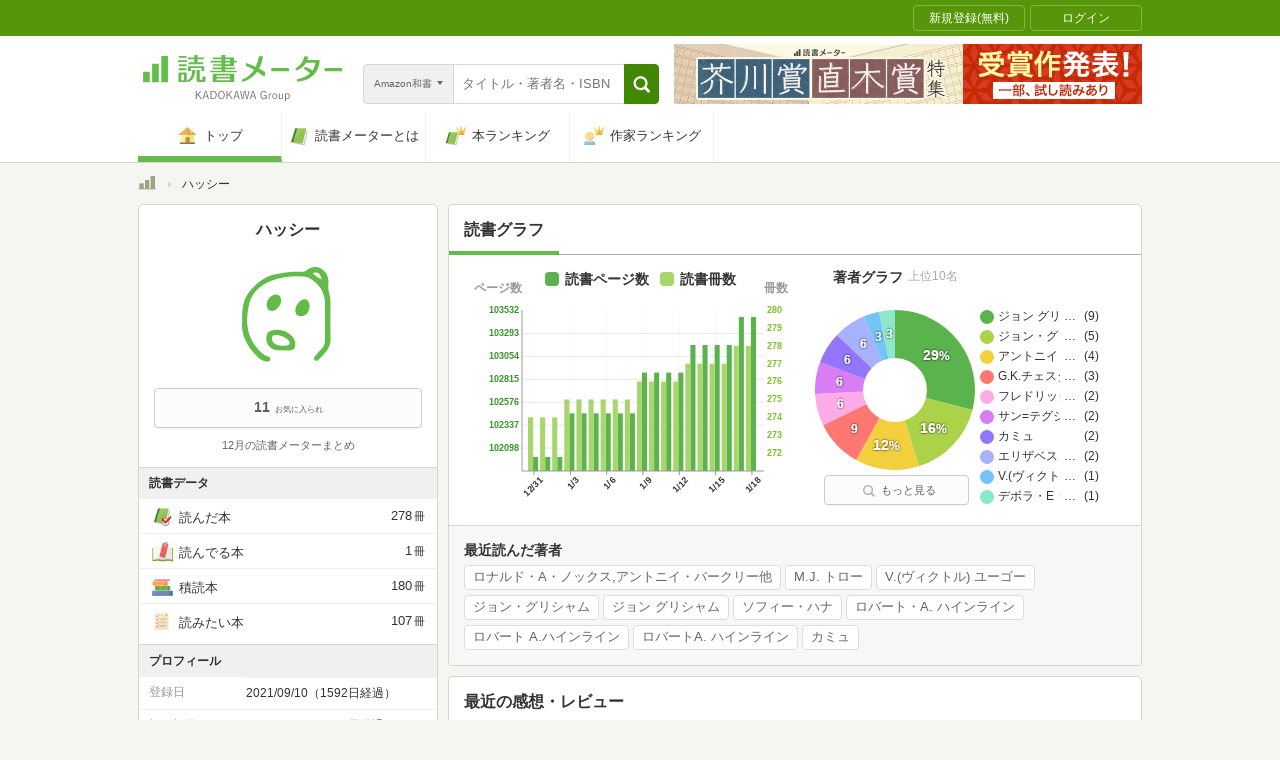

--- FILE ---
content_type: text/html; charset=utf-8
request_url: https://bookmeter.com/users/1277765
body_size: 42296
content:
<!DOCTYPE html><html lang="ja-jp" prefix="og: http://ogp.me/ns# fb: http://ogp.me/ns/fb# website: http://ogp.me/ns/website#"><head><meta charset="utf-8" /><meta format-detection="telephone=no, address=no" /><link rel="apple-touch-icon" type="image/png" href="/assets/apple-touch-icon-1882167a78a9b84d8ff9c01eb462fb01ebc27dabc41f672cd3ac07507435647a.png" sizes="180x180" /><link rel="android-icon" type="image/png" href="/assets/android-icon-d38810ce7b611898d54416e0913ccb79baaa14d33a7efa49009500c9bedb08c2.png" sizes="192x192" /><meta content="IE=Edge,chrome=1" http-equiv="X-UA-Compatible" />
<script type="text/javascript">window.NREUM||(NREUM={});NREUM.info={"beacon":"bam.nr-data.net","errorBeacon":"bam.nr-data.net","licenseKey":"NRJS-5c48651f4ebe5af203a","applicationID":"1157865279","transactionName":"d11WQUALXghQQh9AEFFASxpBDF0T","queueTime":0,"applicationTime":530,"agent":""}</script>
<script type="text/javascript">(window.NREUM||(NREUM={})).init={privacy:{cookies_enabled:true},ajax:{deny_list:["bam.nr-data.net"]},feature_flags:["soft_nav"],distributed_tracing:{enabled:true}};(window.NREUM||(NREUM={})).loader_config={agentID:"1385899698",accountID:"3352247",trustKey:"3352247",xpid:"VwUCU1RXDxABVVRVDwcCVFMI",licenseKey:"NRJS-5c48651f4ebe5af203a",applicationID:"1157865279",browserID:"1385899698"};;/*! For license information please see nr-loader-spa-1.308.0.min.js.LICENSE.txt */
(()=>{var e,t,r={384:(e,t,r)=>{"use strict";r.d(t,{NT:()=>a,US:()=>u,Zm:()=>o,bQ:()=>d,dV:()=>c,pV:()=>l});var n=r(6154),i=r(1863),s=r(1910);const a={beacon:"bam.nr-data.net",errorBeacon:"bam.nr-data.net"};function o(){return n.gm.NREUM||(n.gm.NREUM={}),void 0===n.gm.newrelic&&(n.gm.newrelic=n.gm.NREUM),n.gm.NREUM}function c(){let e=o();return e.o||(e.o={ST:n.gm.setTimeout,SI:n.gm.setImmediate||n.gm.setInterval,CT:n.gm.clearTimeout,XHR:n.gm.XMLHttpRequest,REQ:n.gm.Request,EV:n.gm.Event,PR:n.gm.Promise,MO:n.gm.MutationObserver,FETCH:n.gm.fetch,WS:n.gm.WebSocket},(0,s.i)(...Object.values(e.o))),e}function d(e,t){let r=o();r.initializedAgents??={},t.initializedAt={ms:(0,i.t)(),date:new Date},r.initializedAgents[e]=t}function u(e,t){o()[e]=t}function l(){return function(){let e=o();const t=e.info||{};e.info={beacon:a.beacon,errorBeacon:a.errorBeacon,...t}}(),function(){let e=o();const t=e.init||{};e.init={...t}}(),c(),function(){let e=o();const t=e.loader_config||{};e.loader_config={...t}}(),o()}},782:(e,t,r)=>{"use strict";r.d(t,{T:()=>n});const n=r(860).K7.pageViewTiming},860:(e,t,r)=>{"use strict";r.d(t,{$J:()=>u,K7:()=>c,P3:()=>d,XX:()=>i,Yy:()=>o,df:()=>s,qY:()=>n,v4:()=>a});const n="events",i="jserrors",s="browser/blobs",a="rum",o="browser/logs",c={ajax:"ajax",genericEvents:"generic_events",jserrors:i,logging:"logging",metrics:"metrics",pageAction:"page_action",pageViewEvent:"page_view_event",pageViewTiming:"page_view_timing",sessionReplay:"session_replay",sessionTrace:"session_trace",softNav:"soft_navigations",spa:"spa"},d={[c.pageViewEvent]:1,[c.pageViewTiming]:2,[c.metrics]:3,[c.jserrors]:4,[c.spa]:5,[c.ajax]:6,[c.sessionTrace]:7,[c.softNav]:8,[c.sessionReplay]:9,[c.logging]:10,[c.genericEvents]:11},u={[c.pageViewEvent]:a,[c.pageViewTiming]:n,[c.ajax]:n,[c.spa]:n,[c.softNav]:n,[c.metrics]:i,[c.jserrors]:i,[c.sessionTrace]:s,[c.sessionReplay]:s,[c.logging]:o,[c.genericEvents]:"ins"}},944:(e,t,r)=>{"use strict";r.d(t,{R:()=>i});var n=r(3241);function i(e,t){"function"==typeof console.debug&&(console.debug("New Relic Warning: https://github.com/newrelic/newrelic-browser-agent/blob/main/docs/warning-codes.md#".concat(e),t),(0,n.W)({agentIdentifier:null,drained:null,type:"data",name:"warn",feature:"warn",data:{code:e,secondary:t}}))}},993:(e,t,r)=>{"use strict";r.d(t,{A$:()=>s,ET:()=>a,TZ:()=>o,p_:()=>i});var n=r(860);const i={ERROR:"ERROR",WARN:"WARN",INFO:"INFO",DEBUG:"DEBUG",TRACE:"TRACE"},s={OFF:0,ERROR:1,WARN:2,INFO:3,DEBUG:4,TRACE:5},a="log",o=n.K7.logging},1541:(e,t,r)=>{"use strict";r.d(t,{U:()=>i,f:()=>n});const n={MFE:"MFE",BA:"BA"};function i(e,t){if(2!==t?.harvestEndpointVersion)return{};const r=t.agentRef.runtime.appMetadata.agents[0].entityGuid;return e?{"source.id":e.id,"source.name":e.name,"source.type":e.type,"parent.id":e.parent?.id||r,"parent.type":e.parent?.type||n.BA}:{"entity.guid":r,appId:t.agentRef.info.applicationID}}},1687:(e,t,r)=>{"use strict";r.d(t,{Ak:()=>d,Ze:()=>h,x3:()=>u});var n=r(3241),i=r(7836),s=r(3606),a=r(860),o=r(2646);const c={};function d(e,t){const r={staged:!1,priority:a.P3[t]||0};l(e),c[e].get(t)||c[e].set(t,r)}function u(e,t){e&&c[e]&&(c[e].get(t)&&c[e].delete(t),p(e,t,!1),c[e].size&&f(e))}function l(e){if(!e)throw new Error("agentIdentifier required");c[e]||(c[e]=new Map)}function h(e="",t="feature",r=!1){if(l(e),!e||!c[e].get(t)||r)return p(e,t);c[e].get(t).staged=!0,f(e)}function f(e){const t=Array.from(c[e]);t.every(([e,t])=>t.staged)&&(t.sort((e,t)=>e[1].priority-t[1].priority),t.forEach(([t])=>{c[e].delete(t),p(e,t)}))}function p(e,t,r=!0){const a=e?i.ee.get(e):i.ee,c=s.i.handlers;if(!a.aborted&&a.backlog&&c){if((0,n.W)({agentIdentifier:e,type:"lifecycle",name:"drain",feature:t}),r){const e=a.backlog[t],r=c[t];if(r){for(let t=0;e&&t<e.length;++t)g(e[t],r);Object.entries(r).forEach(([e,t])=>{Object.values(t||{}).forEach(t=>{t[0]?.on&&t[0]?.context()instanceof o.y&&t[0].on(e,t[1])})})}}a.isolatedBacklog||delete c[t],a.backlog[t]=null,a.emit("drain-"+t,[])}}function g(e,t){var r=e[1];Object.values(t[r]||{}).forEach(t=>{var r=e[0];if(t[0]===r){var n=t[1],i=e[3],s=e[2];n.apply(i,s)}})}},1738:(e,t,r)=>{"use strict";r.d(t,{U:()=>f,Y:()=>h});var n=r(3241),i=r(9908),s=r(1863),a=r(944),o=r(5701),c=r(3969),d=r(8362),u=r(860),l=r(4261);function h(e,t,r,s){const h=s||r;!h||h[e]&&h[e]!==d.d.prototype[e]||(h[e]=function(){(0,i.p)(c.xV,["API/"+e+"/called"],void 0,u.K7.metrics,r.ee),(0,n.W)({agentIdentifier:r.agentIdentifier,drained:!!o.B?.[r.agentIdentifier],type:"data",name:"api",feature:l.Pl+e,data:{}});try{return t.apply(this,arguments)}catch(e){(0,a.R)(23,e)}})}function f(e,t,r,n,a){const o=e.info;null===r?delete o.jsAttributes[t]:o.jsAttributes[t]=r,(a||null===r)&&(0,i.p)(l.Pl+n,[(0,s.t)(),t,r],void 0,"session",e.ee)}},1741:(e,t,r)=>{"use strict";r.d(t,{W:()=>s});var n=r(944),i=r(4261);class s{#e(e,...t){if(this[e]!==s.prototype[e])return this[e](...t);(0,n.R)(35,e)}addPageAction(e,t){return this.#e(i.hG,e,t)}register(e){return this.#e(i.eY,e)}recordCustomEvent(e,t){return this.#e(i.fF,e,t)}setPageViewName(e,t){return this.#e(i.Fw,e,t)}setCustomAttribute(e,t,r){return this.#e(i.cD,e,t,r)}noticeError(e,t){return this.#e(i.o5,e,t)}setUserId(e,t=!1){return this.#e(i.Dl,e,t)}setApplicationVersion(e){return this.#e(i.nb,e)}setErrorHandler(e){return this.#e(i.bt,e)}addRelease(e,t){return this.#e(i.k6,e,t)}log(e,t){return this.#e(i.$9,e,t)}start(){return this.#e(i.d3)}finished(e){return this.#e(i.BL,e)}recordReplay(){return this.#e(i.CH)}pauseReplay(){return this.#e(i.Tb)}addToTrace(e){return this.#e(i.U2,e)}setCurrentRouteName(e){return this.#e(i.PA,e)}interaction(e){return this.#e(i.dT,e)}wrapLogger(e,t,r){return this.#e(i.Wb,e,t,r)}measure(e,t){return this.#e(i.V1,e,t)}consent(e){return this.#e(i.Pv,e)}}},1863:(e,t,r)=>{"use strict";function n(){return Math.floor(performance.now())}r.d(t,{t:()=>n})},1910:(e,t,r)=>{"use strict";r.d(t,{i:()=>s});var n=r(944);const i=new Map;function s(...e){return e.every(e=>{if(i.has(e))return i.get(e);const t="function"==typeof e?e.toString():"",r=t.includes("[native code]"),s=t.includes("nrWrapper");return r||s||(0,n.R)(64,e?.name||t),i.set(e,r),r})}},2555:(e,t,r)=>{"use strict";r.d(t,{D:()=>o,f:()=>a});var n=r(384),i=r(8122);const s={beacon:n.NT.beacon,errorBeacon:n.NT.errorBeacon,licenseKey:void 0,applicationID:void 0,sa:void 0,queueTime:void 0,applicationTime:void 0,ttGuid:void 0,user:void 0,account:void 0,product:void 0,extra:void 0,jsAttributes:{},userAttributes:void 0,atts:void 0,transactionName:void 0,tNamePlain:void 0};function a(e){try{return!!e.licenseKey&&!!e.errorBeacon&&!!e.applicationID}catch(e){return!1}}const o=e=>(0,i.a)(e,s)},2614:(e,t,r)=>{"use strict";r.d(t,{BB:()=>a,H3:()=>n,g:()=>d,iL:()=>c,tS:()=>o,uh:()=>i,wk:()=>s});const n="NRBA",i="SESSION",s=144e5,a=18e5,o={STARTED:"session-started",PAUSE:"session-pause",RESET:"session-reset",RESUME:"session-resume",UPDATE:"session-update"},c={SAME_TAB:"same-tab",CROSS_TAB:"cross-tab"},d={OFF:0,FULL:1,ERROR:2}},2646:(e,t,r)=>{"use strict";r.d(t,{y:()=>n});class n{constructor(e){this.contextId=e}}},2843:(e,t,r)=>{"use strict";r.d(t,{G:()=>s,u:()=>i});var n=r(3878);function i(e,t=!1,r,i){(0,n.DD)("visibilitychange",function(){if(t)return void("hidden"===document.visibilityState&&e());e(document.visibilityState)},r,i)}function s(e,t,r){(0,n.sp)("pagehide",e,t,r)}},3241:(e,t,r)=>{"use strict";r.d(t,{W:()=>s});var n=r(6154);const i="newrelic";function s(e={}){try{n.gm.dispatchEvent(new CustomEvent(i,{detail:e}))}catch(e){}}},3304:(e,t,r)=>{"use strict";r.d(t,{A:()=>s});var n=r(7836);const i=()=>{const e=new WeakSet;return(t,r)=>{if("object"==typeof r&&null!==r){if(e.has(r))return;e.add(r)}return r}};function s(e){try{return JSON.stringify(e,i())??""}catch(e){try{n.ee.emit("internal-error",[e])}catch(e){}return""}}},3333:(e,t,r)=>{"use strict";r.d(t,{$v:()=>u,TZ:()=>n,Xh:()=>c,Zp:()=>i,kd:()=>d,mq:()=>o,nf:()=>a,qN:()=>s});const n=r(860).K7.genericEvents,i=["auxclick","click","copy","keydown","paste","scrollend"],s=["focus","blur"],a=4,o=1e3,c=2e3,d=["PageAction","UserAction","BrowserPerformance"],u={RESOURCES:"experimental.resources",REGISTER:"register"}},3434:(e,t,r)=>{"use strict";r.d(t,{Jt:()=>s,YM:()=>d});var n=r(7836),i=r(5607);const s="nr@original:".concat(i.W),a=50;var o=Object.prototype.hasOwnProperty,c=!1;function d(e,t){return e||(e=n.ee),r.inPlace=function(e,t,n,i,s){n||(n="");const a="-"===n.charAt(0);for(let o=0;o<t.length;o++){const c=t[o],d=e[c];l(d)||(e[c]=r(d,a?c+n:n,i,c,s))}},r.flag=s,r;function r(t,r,n,c,d){return l(t)?t:(r||(r=""),nrWrapper[s]=t,function(e,t,r){if(Object.defineProperty&&Object.keys)try{return Object.keys(e).forEach(function(r){Object.defineProperty(t,r,{get:function(){return e[r]},set:function(t){return e[r]=t,t}})}),t}catch(e){u([e],r)}for(var n in e)o.call(e,n)&&(t[n]=e[n])}(t,nrWrapper,e),nrWrapper);function nrWrapper(){var s,o,l,h;let f;try{o=this,s=[...arguments],l="function"==typeof n?n(s,o):n||{}}catch(t){u([t,"",[s,o,c],l],e)}i(r+"start",[s,o,c],l,d);const p=performance.now();let g;try{return h=t.apply(o,s),g=performance.now(),h}catch(e){throw g=performance.now(),i(r+"err",[s,o,e],l,d),f=e,f}finally{const e=g-p,t={start:p,end:g,duration:e,isLongTask:e>=a,methodName:c,thrownError:f};t.isLongTask&&i("long-task",[t,o],l,d),i(r+"end",[s,o,h],l,d)}}}function i(r,n,i,s){if(!c||t){var a=c;c=!0;try{e.emit(r,n,i,t,s)}catch(t){u([t,r,n,i],e)}c=a}}}function u(e,t){t||(t=n.ee);try{t.emit("internal-error",e)}catch(e){}}function l(e){return!(e&&"function"==typeof e&&e.apply&&!e[s])}},3606:(e,t,r)=>{"use strict";r.d(t,{i:()=>s});var n=r(9908);s.on=a;var i=s.handlers={};function s(e,t,r,s){a(s||n.d,i,e,t,r)}function a(e,t,r,i,s){s||(s="feature"),e||(e=n.d);var a=t[s]=t[s]||{};(a[r]=a[r]||[]).push([e,i])}},3738:(e,t,r)=>{"use strict";r.d(t,{He:()=>i,Kp:()=>o,Lc:()=>d,Rz:()=>u,TZ:()=>n,bD:()=>s,d3:()=>a,jx:()=>l,sl:()=>h,uP:()=>c});const n=r(860).K7.sessionTrace,i="bstResource",s="resource",a="-start",o="-end",c="fn"+a,d="fn"+o,u="pushState",l=1e3,h=3e4},3785:(e,t,r)=>{"use strict";r.d(t,{R:()=>c,b:()=>d});var n=r(9908),i=r(1863),s=r(860),a=r(3969),o=r(993);function c(e,t,r={},c=o.p_.INFO,d=!0,u,l=(0,i.t)()){(0,n.p)(a.xV,["API/logging/".concat(c.toLowerCase(),"/called")],void 0,s.K7.metrics,e),(0,n.p)(o.ET,[l,t,r,c,d,u],void 0,s.K7.logging,e)}function d(e){return"string"==typeof e&&Object.values(o.p_).some(t=>t===e.toUpperCase().trim())}},3878:(e,t,r)=>{"use strict";function n(e,t){return{capture:e,passive:!1,signal:t}}function i(e,t,r=!1,i){window.addEventListener(e,t,n(r,i))}function s(e,t,r=!1,i){document.addEventListener(e,t,n(r,i))}r.d(t,{DD:()=>s,jT:()=>n,sp:()=>i})},3962:(e,t,r)=>{"use strict";r.d(t,{AM:()=>a,O2:()=>l,OV:()=>s,Qu:()=>h,TZ:()=>c,ih:()=>f,pP:()=>o,t1:()=>u,tC:()=>i,wD:()=>d});var n=r(860);const i=["click","keydown","submit"],s="popstate",a="api",o="initialPageLoad",c=n.K7.softNav,d=5e3,u=500,l={INITIAL_PAGE_LOAD:"",ROUTE_CHANGE:1,UNSPECIFIED:2},h={INTERACTION:1,AJAX:2,CUSTOM_END:3,CUSTOM_TRACER:4},f={IP:"in progress",PF:"pending finish",FIN:"finished",CAN:"cancelled"}},3969:(e,t,r)=>{"use strict";r.d(t,{TZ:()=>n,XG:()=>o,rs:()=>i,xV:()=>a,z_:()=>s});const n=r(860).K7.metrics,i="sm",s="cm",a="storeSupportabilityMetrics",o="storeEventMetrics"},4234:(e,t,r)=>{"use strict";r.d(t,{W:()=>s});var n=r(7836),i=r(1687);class s{constructor(e,t){this.agentIdentifier=e,this.ee=n.ee.get(e),this.featureName=t,this.blocked=!1}deregisterDrain(){(0,i.x3)(this.agentIdentifier,this.featureName)}}},4261:(e,t,r)=>{"use strict";r.d(t,{$9:()=>u,BL:()=>c,CH:()=>p,Dl:()=>R,Fw:()=>w,PA:()=>v,Pl:()=>n,Pv:()=>A,Tb:()=>h,U2:()=>a,V1:()=>E,Wb:()=>T,bt:()=>y,cD:()=>b,d3:()=>x,dT:()=>d,eY:()=>g,fF:()=>f,hG:()=>s,hw:()=>i,k6:()=>o,nb:()=>m,o5:()=>l});const n="api-",i=n+"ixn-",s="addPageAction",a="addToTrace",o="addRelease",c="finished",d="interaction",u="log",l="noticeError",h="pauseReplay",f="recordCustomEvent",p="recordReplay",g="register",m="setApplicationVersion",v="setCurrentRouteName",b="setCustomAttribute",y="setErrorHandler",w="setPageViewName",R="setUserId",x="start",T="wrapLogger",E="measure",A="consent"},5205:(e,t,r)=>{"use strict";r.d(t,{j:()=>S});var n=r(384),i=r(1741);var s=r(2555),a=r(3333);const o=e=>{if(!e||"string"!=typeof e)return!1;try{document.createDocumentFragment().querySelector(e)}catch{return!1}return!0};var c=r(2614),d=r(944),u=r(8122);const l="[data-nr-mask]",h=e=>(0,u.a)(e,(()=>{const e={feature_flags:[],experimental:{allow_registered_children:!1,resources:!1},mask_selector:"*",block_selector:"[data-nr-block]",mask_input_options:{color:!1,date:!1,"datetime-local":!1,email:!1,month:!1,number:!1,range:!1,search:!1,tel:!1,text:!1,time:!1,url:!1,week:!1,textarea:!1,select:!1,password:!0}};return{ajax:{deny_list:void 0,block_internal:!0,enabled:!0,autoStart:!0},api:{get allow_registered_children(){return e.feature_flags.includes(a.$v.REGISTER)||e.experimental.allow_registered_children},set allow_registered_children(t){e.experimental.allow_registered_children=t},duplicate_registered_data:!1},browser_consent_mode:{enabled:!1},distributed_tracing:{enabled:void 0,exclude_newrelic_header:void 0,cors_use_newrelic_header:void 0,cors_use_tracecontext_headers:void 0,allowed_origins:void 0},get feature_flags(){return e.feature_flags},set feature_flags(t){e.feature_flags=t},generic_events:{enabled:!0,autoStart:!0},harvest:{interval:30},jserrors:{enabled:!0,autoStart:!0},logging:{enabled:!0,autoStart:!0},metrics:{enabled:!0,autoStart:!0},obfuscate:void 0,page_action:{enabled:!0},page_view_event:{enabled:!0,autoStart:!0},page_view_timing:{enabled:!0,autoStart:!0},performance:{capture_marks:!1,capture_measures:!1,capture_detail:!0,resources:{get enabled(){return e.feature_flags.includes(a.$v.RESOURCES)||e.experimental.resources},set enabled(t){e.experimental.resources=t},asset_types:[],first_party_domains:[],ignore_newrelic:!0}},privacy:{cookies_enabled:!0},proxy:{assets:void 0,beacon:void 0},session:{expiresMs:c.wk,inactiveMs:c.BB},session_replay:{autoStart:!0,enabled:!1,preload:!1,sampling_rate:10,error_sampling_rate:100,collect_fonts:!1,inline_images:!1,fix_stylesheets:!0,mask_all_inputs:!0,get mask_text_selector(){return e.mask_selector},set mask_text_selector(t){o(t)?e.mask_selector="".concat(t,",").concat(l):""===t||null===t?e.mask_selector=l:(0,d.R)(5,t)},get block_class(){return"nr-block"},get ignore_class(){return"nr-ignore"},get mask_text_class(){return"nr-mask"},get block_selector(){return e.block_selector},set block_selector(t){o(t)?e.block_selector+=",".concat(t):""!==t&&(0,d.R)(6,t)},get mask_input_options(){return e.mask_input_options},set mask_input_options(t){t&&"object"==typeof t?e.mask_input_options={...t,password:!0}:(0,d.R)(7,t)}},session_trace:{enabled:!0,autoStart:!0},soft_navigations:{enabled:!0,autoStart:!0},spa:{enabled:!0,autoStart:!0},ssl:void 0,user_actions:{enabled:!0,elementAttributes:["id","className","tagName","type"]}}})());var f=r(6154),p=r(9324);let g=0;const m={buildEnv:p.F3,distMethod:p.Xs,version:p.xv,originTime:f.WN},v={consented:!1},b={appMetadata:{},get consented(){return this.session?.state?.consent||v.consented},set consented(e){v.consented=e},customTransaction:void 0,denyList:void 0,disabled:!1,harvester:void 0,isolatedBacklog:!1,isRecording:!1,loaderType:void 0,maxBytes:3e4,obfuscator:void 0,onerror:void 0,ptid:void 0,releaseIds:{},session:void 0,timeKeeper:void 0,registeredEntities:[],jsAttributesMetadata:{bytes:0},get harvestCount(){return++g}},y=e=>{const t=(0,u.a)(e,b),r=Object.keys(m).reduce((e,t)=>(e[t]={value:m[t],writable:!1,configurable:!0,enumerable:!0},e),{});return Object.defineProperties(t,r)};var w=r(5701);const R=e=>{const t=e.startsWith("http");e+="/",r.p=t?e:"https://"+e};var x=r(7836),T=r(3241);const E={accountID:void 0,trustKey:void 0,agentID:void 0,licenseKey:void 0,applicationID:void 0,xpid:void 0},A=e=>(0,u.a)(e,E),_=new Set;function S(e,t={},r,a){let{init:o,info:c,loader_config:d,runtime:u={},exposed:l=!0}=t;if(!c){const e=(0,n.pV)();o=e.init,c=e.info,d=e.loader_config}e.init=h(o||{}),e.loader_config=A(d||{}),c.jsAttributes??={},f.bv&&(c.jsAttributes.isWorker=!0),e.info=(0,s.D)(c);const p=e.init,g=[c.beacon,c.errorBeacon];_.has(e.agentIdentifier)||(p.proxy.assets&&(R(p.proxy.assets),g.push(p.proxy.assets)),p.proxy.beacon&&g.push(p.proxy.beacon),e.beacons=[...g],function(e){const t=(0,n.pV)();Object.getOwnPropertyNames(i.W.prototype).forEach(r=>{const n=i.W.prototype[r];if("function"!=typeof n||"constructor"===n)return;let s=t[r];e[r]&&!1!==e.exposed&&"micro-agent"!==e.runtime?.loaderType&&(t[r]=(...t)=>{const n=e[r](...t);return s?s(...t):n})})}(e),(0,n.US)("activatedFeatures",w.B)),u.denyList=[...p.ajax.deny_list||[],...p.ajax.block_internal?g:[]],u.ptid=e.agentIdentifier,u.loaderType=r,e.runtime=y(u),_.has(e.agentIdentifier)||(e.ee=x.ee.get(e.agentIdentifier),e.exposed=l,(0,T.W)({agentIdentifier:e.agentIdentifier,drained:!!w.B?.[e.agentIdentifier],type:"lifecycle",name:"initialize",feature:void 0,data:e.config})),_.add(e.agentIdentifier)}},5270:(e,t,r)=>{"use strict";r.d(t,{Aw:()=>a,SR:()=>s,rF:()=>o});var n=r(384),i=r(7767);function s(e){return!!(0,n.dV)().o.MO&&(0,i.V)(e)&&!0===e?.session_trace.enabled}function a(e){return!0===e?.session_replay.preload&&s(e)}function o(e,t){try{if("string"==typeof t?.type){if("password"===t.type.toLowerCase())return"*".repeat(e?.length||0);if(void 0!==t?.dataset?.nrUnmask||t?.classList?.contains("nr-unmask"))return e}}catch(e){}return"string"==typeof e?e.replace(/[\S]/g,"*"):"*".repeat(e?.length||0)}},5289:(e,t,r)=>{"use strict";r.d(t,{GG:()=>a,Qr:()=>c,sB:()=>o});var n=r(3878),i=r(6389);function s(){return"undefined"==typeof document||"complete"===document.readyState}function a(e,t){if(s())return e();const r=(0,i.J)(e),a=setInterval(()=>{s()&&(clearInterval(a),r())},500);(0,n.sp)("load",r,t)}function o(e){if(s())return e();(0,n.DD)("DOMContentLoaded",e)}function c(e){if(s())return e();(0,n.sp)("popstate",e)}},5607:(e,t,r)=>{"use strict";r.d(t,{W:()=>n});const n=(0,r(9566).bz)()},5701:(e,t,r)=>{"use strict";r.d(t,{B:()=>s,t:()=>a});var n=r(3241);const i=new Set,s={};function a(e,t){const r=t.agentIdentifier;s[r]??={},e&&"object"==typeof e&&(i.has(r)||(t.ee.emit("rumresp",[e]),s[r]=e,i.add(r),(0,n.W)({agentIdentifier:r,loaded:!0,drained:!0,type:"lifecycle",name:"load",feature:void 0,data:e})))}},6154:(e,t,r)=>{"use strict";r.d(t,{OF:()=>d,RI:()=>i,WN:()=>h,bv:()=>s,eN:()=>f,gm:()=>a,lR:()=>l,m:()=>c,mw:()=>o,sb:()=>u});var n=r(1863);const i="undefined"!=typeof window&&!!window.document,s="undefined"!=typeof WorkerGlobalScope&&("undefined"!=typeof self&&self instanceof WorkerGlobalScope&&self.navigator instanceof WorkerNavigator||"undefined"!=typeof globalThis&&globalThis instanceof WorkerGlobalScope&&globalThis.navigator instanceof WorkerNavigator),a=i?window:"undefined"!=typeof WorkerGlobalScope&&("undefined"!=typeof self&&self instanceof WorkerGlobalScope&&self||"undefined"!=typeof globalThis&&globalThis instanceof WorkerGlobalScope&&globalThis),o=Boolean("hidden"===a?.document?.visibilityState),c=""+a?.location,d=/iPad|iPhone|iPod/.test(a.navigator?.userAgent),u=d&&"undefined"==typeof SharedWorker,l=(()=>{const e=a.navigator?.userAgent?.match(/Firefox[/\s](\d+\.\d+)/);return Array.isArray(e)&&e.length>=2?+e[1]:0})(),h=Date.now()-(0,n.t)(),f=()=>"undefined"!=typeof PerformanceNavigationTiming&&a?.performance?.getEntriesByType("navigation")?.[0]?.responseStart},6344:(e,t,r)=>{"use strict";r.d(t,{BB:()=>u,Qb:()=>l,TZ:()=>i,Ug:()=>a,Vh:()=>s,_s:()=>o,bc:()=>d,yP:()=>c});var n=r(2614);const i=r(860).K7.sessionReplay,s="errorDuringReplay",a=.12,o={DomContentLoaded:0,Load:1,FullSnapshot:2,IncrementalSnapshot:3,Meta:4,Custom:5},c={[n.g.ERROR]:15e3,[n.g.FULL]:3e5,[n.g.OFF]:0},d={RESET:{message:"Session was reset",sm:"Reset"},IMPORT:{message:"Recorder failed to import",sm:"Import"},TOO_MANY:{message:"429: Too Many Requests",sm:"Too-Many"},TOO_BIG:{message:"Payload was too large",sm:"Too-Big"},CROSS_TAB:{message:"Session Entity was set to OFF on another tab",sm:"Cross-Tab"},ENTITLEMENTS:{message:"Session Replay is not allowed and will not be started",sm:"Entitlement"}},u=5e3,l={API:"api",RESUME:"resume",SWITCH_TO_FULL:"switchToFull",INITIALIZE:"initialize",PRELOAD:"preload"}},6389:(e,t,r)=>{"use strict";function n(e,t=500,r={}){const n=r?.leading||!1;let i;return(...r)=>{n&&void 0===i&&(e.apply(this,r),i=setTimeout(()=>{i=clearTimeout(i)},t)),n||(clearTimeout(i),i=setTimeout(()=>{e.apply(this,r)},t))}}function i(e){let t=!1;return(...r)=>{t||(t=!0,e.apply(this,r))}}r.d(t,{J:()=>i,s:()=>n})},6630:(e,t,r)=>{"use strict";r.d(t,{T:()=>n});const n=r(860).K7.pageViewEvent},6774:(e,t,r)=>{"use strict";r.d(t,{T:()=>n});const n=r(860).K7.jserrors},7295:(e,t,r)=>{"use strict";r.d(t,{Xv:()=>a,gX:()=>i,iW:()=>s});var n=[];function i(e){if(!e||s(e))return!1;if(0===n.length)return!0;if("*"===n[0].hostname)return!1;for(var t=0;t<n.length;t++){var r=n[t];if(r.hostname.test(e.hostname)&&r.pathname.test(e.pathname))return!1}return!0}function s(e){return void 0===e.hostname}function a(e){if(n=[],e&&e.length)for(var t=0;t<e.length;t++){let r=e[t];if(!r)continue;if("*"===r)return void(n=[{hostname:"*"}]);0===r.indexOf("http://")?r=r.substring(7):0===r.indexOf("https://")&&(r=r.substring(8));const i=r.indexOf("/");let s,a;i>0?(s=r.substring(0,i),a=r.substring(i)):(s=r,a="*");let[c]=s.split(":");n.push({hostname:o(c),pathname:o(a,!0)})}}function o(e,t=!1){const r=e.replace(/[.+?^${}()|[\]\\]/g,e=>"\\"+e).replace(/\*/g,".*?");return new RegExp((t?"^":"")+r+"$")}},7485:(e,t,r)=>{"use strict";r.d(t,{D:()=>i});var n=r(6154);function i(e){if(0===(e||"").indexOf("data:"))return{protocol:"data"};try{const t=new URL(e,location.href),r={port:t.port,hostname:t.hostname,pathname:t.pathname,search:t.search,protocol:t.protocol.slice(0,t.protocol.indexOf(":")),sameOrigin:t.protocol===n.gm?.location?.protocol&&t.host===n.gm?.location?.host};return r.port&&""!==r.port||("http:"===t.protocol&&(r.port="80"),"https:"===t.protocol&&(r.port="443")),r.pathname&&""!==r.pathname?r.pathname.startsWith("/")||(r.pathname="/".concat(r.pathname)):r.pathname="/",r}catch(e){return{}}}},7699:(e,t,r)=>{"use strict";r.d(t,{It:()=>s,KC:()=>o,No:()=>i,qh:()=>a});var n=r(860);const i=16e3,s=1e6,a="SESSION_ERROR",o={[n.K7.logging]:!0,[n.K7.genericEvents]:!1,[n.K7.jserrors]:!1,[n.K7.ajax]:!1}},7767:(e,t,r)=>{"use strict";r.d(t,{V:()=>i});var n=r(6154);const i=e=>n.RI&&!0===e?.privacy.cookies_enabled},7836:(e,t,r)=>{"use strict";r.d(t,{P:()=>o,ee:()=>c});var n=r(384),i=r(8990),s=r(2646),a=r(5607);const o="nr@context:".concat(a.W),c=function e(t,r){var n={},a={},u={},l=!1;try{l=16===r.length&&d.initializedAgents?.[r]?.runtime.isolatedBacklog}catch(e){}var h={on:p,addEventListener:p,removeEventListener:function(e,t){var r=n[e];if(!r)return;for(var i=0;i<r.length;i++)r[i]===t&&r.splice(i,1)},emit:function(e,r,n,i,s){!1!==s&&(s=!0);if(c.aborted&&!i)return;t&&s&&t.emit(e,r,n);var o=f(n);g(e).forEach(e=>{e.apply(o,r)});var d=v()[a[e]];d&&d.push([h,e,r,o]);return o},get:m,listeners:g,context:f,buffer:function(e,t){const r=v();if(t=t||"feature",h.aborted)return;Object.entries(e||{}).forEach(([e,n])=>{a[n]=t,t in r||(r[t]=[])})},abort:function(){h._aborted=!0,Object.keys(h.backlog).forEach(e=>{delete h.backlog[e]})},isBuffering:function(e){return!!v()[a[e]]},debugId:r,backlog:l?{}:t&&"object"==typeof t.backlog?t.backlog:{},isolatedBacklog:l};return Object.defineProperty(h,"aborted",{get:()=>{let e=h._aborted||!1;return e||(t&&(e=t.aborted),e)}}),h;function f(e){return e&&e instanceof s.y?e:e?(0,i.I)(e,o,()=>new s.y(o)):new s.y(o)}function p(e,t){n[e]=g(e).concat(t)}function g(e){return n[e]||[]}function m(t){return u[t]=u[t]||e(h,t)}function v(){return h.backlog}}(void 0,"globalEE"),d=(0,n.Zm)();d.ee||(d.ee=c)},8122:(e,t,r)=>{"use strict";r.d(t,{a:()=>i});var n=r(944);function i(e,t){try{if(!e||"object"!=typeof e)return(0,n.R)(3);if(!t||"object"!=typeof t)return(0,n.R)(4);const r=Object.create(Object.getPrototypeOf(t),Object.getOwnPropertyDescriptors(t)),s=0===Object.keys(r).length?e:r;for(let a in s)if(void 0!==e[a])try{if(null===e[a]){r[a]=null;continue}Array.isArray(e[a])&&Array.isArray(t[a])?r[a]=Array.from(new Set([...e[a],...t[a]])):"object"==typeof e[a]&&"object"==typeof t[a]?r[a]=i(e[a],t[a]):r[a]=e[a]}catch(e){r[a]||(0,n.R)(1,e)}return r}catch(e){(0,n.R)(2,e)}}},8139:(e,t,r)=>{"use strict";r.d(t,{u:()=>h});var n=r(7836),i=r(3434),s=r(8990),a=r(6154);const o={},c=a.gm.XMLHttpRequest,d="addEventListener",u="removeEventListener",l="nr@wrapped:".concat(n.P);function h(e){var t=function(e){return(e||n.ee).get("events")}(e);if(o[t.debugId]++)return t;o[t.debugId]=1;var r=(0,i.YM)(t,!0);function h(e){r.inPlace(e,[d,u],"-",p)}function p(e,t){return e[1]}return"getPrototypeOf"in Object&&(a.RI&&f(document,h),c&&f(c.prototype,h),f(a.gm,h)),t.on(d+"-start",function(e,t){var n=e[1];if(null!==n&&("function"==typeof n||"object"==typeof n)&&"newrelic"!==e[0]){var i=(0,s.I)(n,l,function(){var e={object:function(){if("function"!=typeof n.handleEvent)return;return n.handleEvent.apply(n,arguments)},function:n}[typeof n];return e?r(e,"fn-",null,e.name||"anonymous"):n});this.wrapped=e[1]=i}}),t.on(u+"-start",function(e){e[1]=this.wrapped||e[1]}),t}function f(e,t,...r){let n=e;for(;"object"==typeof n&&!Object.prototype.hasOwnProperty.call(n,d);)n=Object.getPrototypeOf(n);n&&t(n,...r)}},8362:(e,t,r)=>{"use strict";r.d(t,{d:()=>s});var n=r(9566),i=r(1741);class s extends i.W{agentIdentifier=(0,n.LA)(16)}},8374:(e,t,r)=>{r.nc=(()=>{try{return document?.currentScript?.nonce}catch(e){}return""})()},8990:(e,t,r)=>{"use strict";r.d(t,{I:()=>i});var n=Object.prototype.hasOwnProperty;function i(e,t,r){if(n.call(e,t))return e[t];var i=r();if(Object.defineProperty&&Object.keys)try{return Object.defineProperty(e,t,{value:i,writable:!0,enumerable:!1}),i}catch(e){}return e[t]=i,i}},9119:(e,t,r)=>{"use strict";r.d(t,{L:()=>s});var n=/([^?#]*)[^#]*(#[^?]*|$).*/,i=/([^?#]*)().*/;function s(e,t){return e?e.replace(t?n:i,"$1$2"):e}},9300:(e,t,r)=>{"use strict";r.d(t,{T:()=>n});const n=r(860).K7.ajax},9324:(e,t,r)=>{"use strict";r.d(t,{AJ:()=>a,F3:()=>i,Xs:()=>s,Yq:()=>o,xv:()=>n});const n="1.308.0",i="PROD",s="CDN",a="@newrelic/rrweb",o="1.0.1"},9566:(e,t,r)=>{"use strict";r.d(t,{LA:()=>o,ZF:()=>c,bz:()=>a,el:()=>d});var n=r(6154);const i="xxxxxxxx-xxxx-4xxx-yxxx-xxxxxxxxxxxx";function s(e,t){return e?15&e[t]:16*Math.random()|0}function a(){const e=n.gm?.crypto||n.gm?.msCrypto;let t,r=0;return e&&e.getRandomValues&&(t=e.getRandomValues(new Uint8Array(30))),i.split("").map(e=>"x"===e?s(t,r++).toString(16):"y"===e?(3&s()|8).toString(16):e).join("")}function o(e){const t=n.gm?.crypto||n.gm?.msCrypto;let r,i=0;t&&t.getRandomValues&&(r=t.getRandomValues(new Uint8Array(e)));const a=[];for(var o=0;o<e;o++)a.push(s(r,i++).toString(16));return a.join("")}function c(){return o(16)}function d(){return o(32)}},9908:(e,t,r)=>{"use strict";r.d(t,{d:()=>n,p:()=>i});var n=r(7836).ee.get("handle");function i(e,t,r,i,s){s?(s.buffer([e],i),s.emit(e,t,r)):(n.buffer([e],i),n.emit(e,t,r))}}},n={};function i(e){var t=n[e];if(void 0!==t)return t.exports;var s=n[e]={exports:{}};return r[e](s,s.exports,i),s.exports}i.m=r,i.d=(e,t)=>{for(var r in t)i.o(t,r)&&!i.o(e,r)&&Object.defineProperty(e,r,{enumerable:!0,get:t[r]})},i.f={},i.e=e=>Promise.all(Object.keys(i.f).reduce((t,r)=>(i.f[r](e,t),t),[])),i.u=e=>({212:"nr-spa-compressor",249:"nr-spa-recorder",478:"nr-spa"}[e]+"-1.308.0.min.js"),i.o=(e,t)=>Object.prototype.hasOwnProperty.call(e,t),e={},t="NRBA-1.308.0.PROD:",i.l=(r,n,s,a)=>{if(e[r])e[r].push(n);else{var o,c;if(void 0!==s)for(var d=document.getElementsByTagName("script"),u=0;u<d.length;u++){var l=d[u];if(l.getAttribute("src")==r||l.getAttribute("data-webpack")==t+s){o=l;break}}if(!o){c=!0;var h={478:"sha512-RSfSVnmHk59T/uIPbdSE0LPeqcEdF4/+XhfJdBuccH5rYMOEZDhFdtnh6X6nJk7hGpzHd9Ujhsy7lZEz/ORYCQ==",249:"sha512-ehJXhmntm85NSqW4MkhfQqmeKFulra3klDyY0OPDUE+sQ3GokHlPh1pmAzuNy//3j4ac6lzIbmXLvGQBMYmrkg==",212:"sha512-B9h4CR46ndKRgMBcK+j67uSR2RCnJfGefU+A7FrgR/k42ovXy5x/MAVFiSvFxuVeEk/pNLgvYGMp1cBSK/G6Fg=="};(o=document.createElement("script")).charset="utf-8",i.nc&&o.setAttribute("nonce",i.nc),o.setAttribute("data-webpack",t+s),o.src=r,0!==o.src.indexOf(window.location.origin+"/")&&(o.crossOrigin="anonymous"),h[a]&&(o.integrity=h[a])}e[r]=[n];var f=(t,n)=>{o.onerror=o.onload=null,clearTimeout(p);var i=e[r];if(delete e[r],o.parentNode&&o.parentNode.removeChild(o),i&&i.forEach(e=>e(n)),t)return t(n)},p=setTimeout(f.bind(null,void 0,{type:"timeout",target:o}),12e4);o.onerror=f.bind(null,o.onerror),o.onload=f.bind(null,o.onload),c&&document.head.appendChild(o)}},i.r=e=>{"undefined"!=typeof Symbol&&Symbol.toStringTag&&Object.defineProperty(e,Symbol.toStringTag,{value:"Module"}),Object.defineProperty(e,"__esModule",{value:!0})},i.p="https://js-agent.newrelic.com/",(()=>{var e={38:0,788:0};i.f.j=(t,r)=>{var n=i.o(e,t)?e[t]:void 0;if(0!==n)if(n)r.push(n[2]);else{var s=new Promise((r,i)=>n=e[t]=[r,i]);r.push(n[2]=s);var a=i.p+i.u(t),o=new Error;i.l(a,r=>{if(i.o(e,t)&&(0!==(n=e[t])&&(e[t]=void 0),n)){var s=r&&("load"===r.type?"missing":r.type),a=r&&r.target&&r.target.src;o.message="Loading chunk "+t+" failed: ("+s+": "+a+")",o.name="ChunkLoadError",o.type=s,o.request=a,n[1](o)}},"chunk-"+t,t)}};var t=(t,r)=>{var n,s,[a,o,c]=r,d=0;if(a.some(t=>0!==e[t])){for(n in o)i.o(o,n)&&(i.m[n]=o[n]);if(c)c(i)}for(t&&t(r);d<a.length;d++)s=a[d],i.o(e,s)&&e[s]&&e[s][0](),e[s]=0},r=self["webpackChunk:NRBA-1.308.0.PROD"]=self["webpackChunk:NRBA-1.308.0.PROD"]||[];r.forEach(t.bind(null,0)),r.push=t.bind(null,r.push.bind(r))})(),(()=>{"use strict";i(8374);var e=i(8362),t=i(860);const r=Object.values(t.K7);var n=i(5205);var s=i(9908),a=i(1863),o=i(4261),c=i(1738);var d=i(1687),u=i(4234),l=i(5289),h=i(6154),f=i(944),p=i(5270),g=i(7767),m=i(6389),v=i(7699);class b extends u.W{constructor(e,t){super(e.agentIdentifier,t),this.agentRef=e,this.abortHandler=void 0,this.featAggregate=void 0,this.loadedSuccessfully=void 0,this.onAggregateImported=new Promise(e=>{this.loadedSuccessfully=e}),this.deferred=Promise.resolve(),!1===e.init[this.featureName].autoStart?this.deferred=new Promise((t,r)=>{this.ee.on("manual-start-all",(0,m.J)(()=>{(0,d.Ak)(e.agentIdentifier,this.featureName),t()}))}):(0,d.Ak)(e.agentIdentifier,t)}importAggregator(e,t,r={}){if(this.featAggregate)return;const n=async()=>{let n;await this.deferred;try{if((0,g.V)(e.init)){const{setupAgentSession:t}=await i.e(478).then(i.bind(i,8766));n=t(e)}}catch(e){(0,f.R)(20,e),this.ee.emit("internal-error",[e]),(0,s.p)(v.qh,[e],void 0,this.featureName,this.ee)}try{if(!this.#t(this.featureName,n,e.init))return(0,d.Ze)(this.agentIdentifier,this.featureName),void this.loadedSuccessfully(!1);const{Aggregate:i}=await t();this.featAggregate=new i(e,r),e.runtime.harvester.initializedAggregates.push(this.featAggregate),this.loadedSuccessfully(!0)}catch(e){(0,f.R)(34,e),this.abortHandler?.(),(0,d.Ze)(this.agentIdentifier,this.featureName,!0),this.loadedSuccessfully(!1),this.ee&&this.ee.abort()}};h.RI?(0,l.GG)(()=>n(),!0):n()}#t(e,r,n){if(this.blocked)return!1;switch(e){case t.K7.sessionReplay:return(0,p.SR)(n)&&!!r;case t.K7.sessionTrace:return!!r;default:return!0}}}var y=i(6630),w=i(2614),R=i(3241);class x extends b{static featureName=y.T;constructor(e){var t;super(e,y.T),this.setupInspectionEvents(e.agentIdentifier),t=e,(0,c.Y)(o.Fw,function(e,r){"string"==typeof e&&("/"!==e.charAt(0)&&(e="/"+e),t.runtime.customTransaction=(r||"http://custom.transaction")+e,(0,s.p)(o.Pl+o.Fw,[(0,a.t)()],void 0,void 0,t.ee))},t),this.importAggregator(e,()=>i.e(478).then(i.bind(i,2467)))}setupInspectionEvents(e){const t=(t,r)=>{t&&(0,R.W)({agentIdentifier:e,timeStamp:t.timeStamp,loaded:"complete"===t.target.readyState,type:"window",name:r,data:t.target.location+""})};(0,l.sB)(e=>{t(e,"DOMContentLoaded")}),(0,l.GG)(e=>{t(e,"load")}),(0,l.Qr)(e=>{t(e,"navigate")}),this.ee.on(w.tS.UPDATE,(t,r)=>{(0,R.W)({agentIdentifier:e,type:"lifecycle",name:"session",data:r})})}}var T=i(384);class E extends e.d{constructor(e){var t;(super(),h.gm)?(this.features={},(0,T.bQ)(this.agentIdentifier,this),this.desiredFeatures=new Set(e.features||[]),this.desiredFeatures.add(x),(0,n.j)(this,e,e.loaderType||"agent"),t=this,(0,c.Y)(o.cD,function(e,r,n=!1){if("string"==typeof e){if(["string","number","boolean"].includes(typeof r)||null===r)return(0,c.U)(t,e,r,o.cD,n);(0,f.R)(40,typeof r)}else(0,f.R)(39,typeof e)},t),function(e){(0,c.Y)(o.Dl,function(t,r=!1){if("string"!=typeof t&&null!==t)return void(0,f.R)(41,typeof t);const n=e.info.jsAttributes["enduser.id"];r&&null!=n&&n!==t?(0,s.p)(o.Pl+"setUserIdAndResetSession",[t],void 0,"session",e.ee):(0,c.U)(e,"enduser.id",t,o.Dl,!0)},e)}(this),function(e){(0,c.Y)(o.nb,function(t){if("string"==typeof t||null===t)return(0,c.U)(e,"application.version",t,o.nb,!1);(0,f.R)(42,typeof t)},e)}(this),function(e){(0,c.Y)(o.d3,function(){e.ee.emit("manual-start-all")},e)}(this),function(e){(0,c.Y)(o.Pv,function(t=!0){if("boolean"==typeof t){if((0,s.p)(o.Pl+o.Pv,[t],void 0,"session",e.ee),e.runtime.consented=t,t){const t=e.features.page_view_event;t.onAggregateImported.then(e=>{const r=t.featAggregate;e&&!r.sentRum&&r.sendRum()})}}else(0,f.R)(65,typeof t)},e)}(this),this.run()):(0,f.R)(21)}get config(){return{info:this.info,init:this.init,loader_config:this.loader_config,runtime:this.runtime}}get api(){return this}run(){try{const e=function(e){const t={};return r.forEach(r=>{t[r]=!!e[r]?.enabled}),t}(this.init),n=[...this.desiredFeatures];n.sort((e,r)=>t.P3[e.featureName]-t.P3[r.featureName]),n.forEach(r=>{if(!e[r.featureName]&&r.featureName!==t.K7.pageViewEvent)return;if(r.featureName===t.K7.spa)return void(0,f.R)(67);const n=function(e){switch(e){case t.K7.ajax:return[t.K7.jserrors];case t.K7.sessionTrace:return[t.K7.ajax,t.K7.pageViewEvent];case t.K7.sessionReplay:return[t.K7.sessionTrace];case t.K7.pageViewTiming:return[t.K7.pageViewEvent];default:return[]}}(r.featureName).filter(e=>!(e in this.features));n.length>0&&(0,f.R)(36,{targetFeature:r.featureName,missingDependencies:n}),this.features[r.featureName]=new r(this)})}catch(e){(0,f.R)(22,e);for(const e in this.features)this.features[e].abortHandler?.();const t=(0,T.Zm)();delete t.initializedAgents[this.agentIdentifier]?.features,delete this.sharedAggregator;return t.ee.get(this.agentIdentifier).abort(),!1}}}var A=i(2843),_=i(782);class S extends b{static featureName=_.T;constructor(e){super(e,_.T),h.RI&&((0,A.u)(()=>(0,s.p)("docHidden",[(0,a.t)()],void 0,_.T,this.ee),!0),(0,A.G)(()=>(0,s.p)("winPagehide",[(0,a.t)()],void 0,_.T,this.ee)),this.importAggregator(e,()=>i.e(478).then(i.bind(i,9917))))}}var O=i(3969);class I extends b{static featureName=O.TZ;constructor(e){super(e,O.TZ),h.RI&&document.addEventListener("securitypolicyviolation",e=>{(0,s.p)(O.xV,["Generic/CSPViolation/Detected"],void 0,this.featureName,this.ee)}),this.importAggregator(e,()=>i.e(478).then(i.bind(i,6555)))}}var N=i(6774),P=i(3878),k=i(3304);class D{constructor(e,t,r,n,i){this.name="UncaughtError",this.message="string"==typeof e?e:(0,k.A)(e),this.sourceURL=t,this.line=r,this.column=n,this.__newrelic=i}}function C(e){return M(e)?e:new D(void 0!==e?.message?e.message:e,e?.filename||e?.sourceURL,e?.lineno||e?.line,e?.colno||e?.col,e?.__newrelic,e?.cause)}function j(e){const t="Unhandled Promise Rejection: ";if(!e?.reason)return;if(M(e.reason)){try{e.reason.message.startsWith(t)||(e.reason.message=t+e.reason.message)}catch(e){}return C(e.reason)}const r=C(e.reason);return(r.message||"").startsWith(t)||(r.message=t+r.message),r}function L(e){if(e.error instanceof SyntaxError&&!/:\d+$/.test(e.error.stack?.trim())){const t=new D(e.message,e.filename,e.lineno,e.colno,e.error.__newrelic,e.cause);return t.name=SyntaxError.name,t}return M(e.error)?e.error:C(e)}function M(e){return e instanceof Error&&!!e.stack}function H(e,r,n,i,o=(0,a.t)()){"string"==typeof e&&(e=new Error(e)),(0,s.p)("err",[e,o,!1,r,n.runtime.isRecording,void 0,i],void 0,t.K7.jserrors,n.ee),(0,s.p)("uaErr",[],void 0,t.K7.genericEvents,n.ee)}var B=i(1541),K=i(993),W=i(3785);function U(e,{customAttributes:t={},level:r=K.p_.INFO}={},n,i,s=(0,a.t)()){(0,W.R)(n.ee,e,t,r,!1,i,s)}function F(e,r,n,i,c=(0,a.t)()){(0,s.p)(o.Pl+o.hG,[c,e,r,i],void 0,t.K7.genericEvents,n.ee)}function V(e,r,n,i,c=(0,a.t)()){const{start:d,end:u,customAttributes:l}=r||{},h={customAttributes:l||{}};if("object"!=typeof h.customAttributes||"string"!=typeof e||0===e.length)return void(0,f.R)(57);const p=(e,t)=>null==e?t:"number"==typeof e?e:e instanceof PerformanceMark?e.startTime:Number.NaN;if(h.start=p(d,0),h.end=p(u,c),Number.isNaN(h.start)||Number.isNaN(h.end))(0,f.R)(57);else{if(h.duration=h.end-h.start,!(h.duration<0))return(0,s.p)(o.Pl+o.V1,[h,e,i],void 0,t.K7.genericEvents,n.ee),h;(0,f.R)(58)}}function G(e,r={},n,i,c=(0,a.t)()){(0,s.p)(o.Pl+o.fF,[c,e,r,i],void 0,t.K7.genericEvents,n.ee)}function z(e){(0,c.Y)(o.eY,function(t){return Y(e,t)},e)}function Y(e,r,n){(0,f.R)(54,"newrelic.register"),r||={},r.type=B.f.MFE,r.licenseKey||=e.info.licenseKey,r.blocked=!1,r.parent=n||{},Array.isArray(r.tags)||(r.tags=[]);const i={};r.tags.forEach(e=>{"name"!==e&&"id"!==e&&(i["source.".concat(e)]=!0)}),r.isolated??=!0;let o=()=>{};const c=e.runtime.registeredEntities;if(!r.isolated){const e=c.find(({metadata:{target:{id:e}}})=>e===r.id&&!r.isolated);if(e)return e}const d=e=>{r.blocked=!0,o=e};function u(e){return"string"==typeof e&&!!e.trim()&&e.trim().length<501||"number"==typeof e}e.init.api.allow_registered_children||d((0,m.J)(()=>(0,f.R)(55))),u(r.id)&&u(r.name)||d((0,m.J)(()=>(0,f.R)(48,r)));const l={addPageAction:(t,n={})=>g(F,[t,{...i,...n},e],r),deregister:()=>{d((0,m.J)(()=>(0,f.R)(68)))},log:(t,n={})=>g(U,[t,{...n,customAttributes:{...i,...n.customAttributes||{}}},e],r),measure:(t,n={})=>g(V,[t,{...n,customAttributes:{...i,...n.customAttributes||{}}},e],r),noticeError:(t,n={})=>g(H,[t,{...i,...n},e],r),register:(t={})=>g(Y,[e,t],l.metadata.target),recordCustomEvent:(t,n={})=>g(G,[t,{...i,...n},e],r),setApplicationVersion:e=>p("application.version",e),setCustomAttribute:(e,t)=>p(e,t),setUserId:e=>p("enduser.id",e),metadata:{customAttributes:i,target:r}},h=()=>(r.blocked&&o(),r.blocked);h()||c.push(l);const p=(e,t)=>{h()||(i[e]=t)},g=(r,n,i)=>{if(h())return;const o=(0,a.t)();(0,s.p)(O.xV,["API/register/".concat(r.name,"/called")],void 0,t.K7.metrics,e.ee);try{if(e.init.api.duplicate_registered_data&&"register"!==r.name){let e=n;if(n[1]instanceof Object){const t={"child.id":i.id,"child.type":i.type};e="customAttributes"in n[1]?[n[0],{...n[1],customAttributes:{...n[1].customAttributes,...t}},...n.slice(2)]:[n[0],{...n[1],...t},...n.slice(2)]}r(...e,void 0,o)}return r(...n,i,o)}catch(e){(0,f.R)(50,e)}};return l}class Z extends b{static featureName=N.T;constructor(e){var t;super(e,N.T),t=e,(0,c.Y)(o.o5,(e,r)=>H(e,r,t),t),function(e){(0,c.Y)(o.bt,function(t){e.runtime.onerror=t},e)}(e),function(e){let t=0;(0,c.Y)(o.k6,function(e,r){++t>10||(this.runtime.releaseIds[e.slice(-200)]=(""+r).slice(-200))},e)}(e),z(e);try{this.removeOnAbort=new AbortController}catch(e){}this.ee.on("internal-error",(t,r)=>{this.abortHandler&&(0,s.p)("ierr",[C(t),(0,a.t)(),!0,{},e.runtime.isRecording,r],void 0,this.featureName,this.ee)}),h.gm.addEventListener("unhandledrejection",t=>{this.abortHandler&&(0,s.p)("err",[j(t),(0,a.t)(),!1,{unhandledPromiseRejection:1},e.runtime.isRecording],void 0,this.featureName,this.ee)},(0,P.jT)(!1,this.removeOnAbort?.signal)),h.gm.addEventListener("error",t=>{this.abortHandler&&(0,s.p)("err",[L(t),(0,a.t)(),!1,{},e.runtime.isRecording],void 0,this.featureName,this.ee)},(0,P.jT)(!1,this.removeOnAbort?.signal)),this.abortHandler=this.#r,this.importAggregator(e,()=>i.e(478).then(i.bind(i,2176)))}#r(){this.removeOnAbort?.abort(),this.abortHandler=void 0}}var q=i(8990);let X=1;function J(e){const t=typeof e;return!e||"object"!==t&&"function"!==t?-1:e===h.gm?0:(0,q.I)(e,"nr@id",function(){return X++})}function Q(e){if("string"==typeof e&&e.length)return e.length;if("object"==typeof e){if("undefined"!=typeof ArrayBuffer&&e instanceof ArrayBuffer&&e.byteLength)return e.byteLength;if("undefined"!=typeof Blob&&e instanceof Blob&&e.size)return e.size;if(!("undefined"!=typeof FormData&&e instanceof FormData))try{return(0,k.A)(e).length}catch(e){return}}}var ee=i(8139),te=i(7836),re=i(3434);const ne={},ie=["open","send"];function se(e){var t=e||te.ee;const r=function(e){return(e||te.ee).get("xhr")}(t);if(void 0===h.gm.XMLHttpRequest)return r;if(ne[r.debugId]++)return r;ne[r.debugId]=1,(0,ee.u)(t);var n=(0,re.YM)(r),i=h.gm.XMLHttpRequest,s=h.gm.MutationObserver,a=h.gm.Promise,o=h.gm.setInterval,c="readystatechange",d=["onload","onerror","onabort","onloadstart","onloadend","onprogress","ontimeout"],u=[],l=h.gm.XMLHttpRequest=function(e){const t=new i(e),s=r.context(t);try{r.emit("new-xhr",[t],s),t.addEventListener(c,(a=s,function(){var e=this;e.readyState>3&&!a.resolved&&(a.resolved=!0,r.emit("xhr-resolved",[],e)),n.inPlace(e,d,"fn-",y)}),(0,P.jT)(!1))}catch(e){(0,f.R)(15,e);try{r.emit("internal-error",[e])}catch(e){}}var a;return t};function p(e,t){n.inPlace(t,["onreadystatechange"],"fn-",y)}if(function(e,t){for(var r in e)t[r]=e[r]}(i,l),l.prototype=i.prototype,n.inPlace(l.prototype,ie,"-xhr-",y),r.on("send-xhr-start",function(e,t){p(e,t),function(e){u.push(e),s&&(g?g.then(b):o?o(b):(m=-m,v.data=m))}(t)}),r.on("open-xhr-start",p),s){var g=a&&a.resolve();if(!o&&!a){var m=1,v=document.createTextNode(m);new s(b).observe(v,{characterData:!0})}}else t.on("fn-end",function(e){e[0]&&e[0].type===c||b()});function b(){for(var e=0;e<u.length;e++)p(0,u[e]);u.length&&(u=[])}function y(e,t){return t}return r}var ae="fetch-",oe=ae+"body-",ce=["arrayBuffer","blob","json","text","formData"],de=h.gm.Request,ue=h.gm.Response,le="prototype";const he={};function fe(e){const t=function(e){return(e||te.ee).get("fetch")}(e);if(!(de&&ue&&h.gm.fetch))return t;if(he[t.debugId]++)return t;function r(e,r,n){var i=e[r];"function"==typeof i&&(e[r]=function(){var e,r=[...arguments],s={};t.emit(n+"before-start",[r],s),s[te.P]&&s[te.P].dt&&(e=s[te.P].dt);var a=i.apply(this,r);return t.emit(n+"start",[r,e],a),a.then(function(e){return t.emit(n+"end",[null,e],a),e},function(e){throw t.emit(n+"end",[e],a),e})})}return he[t.debugId]=1,ce.forEach(e=>{r(de[le],e,oe),r(ue[le],e,oe)}),r(h.gm,"fetch",ae),t.on(ae+"end",function(e,r){var n=this;if(r){var i=r.headers.get("content-length");null!==i&&(n.rxSize=i),t.emit(ae+"done",[null,r],n)}else t.emit(ae+"done",[e],n)}),t}var pe=i(7485),ge=i(9566);class me{constructor(e){this.agentRef=e}generateTracePayload(e){const t=this.agentRef.loader_config;if(!this.shouldGenerateTrace(e)||!t)return null;var r=(t.accountID||"").toString()||null,n=(t.agentID||"").toString()||null,i=(t.trustKey||"").toString()||null;if(!r||!n)return null;var s=(0,ge.ZF)(),a=(0,ge.el)(),o=Date.now(),c={spanId:s,traceId:a,timestamp:o};return(e.sameOrigin||this.isAllowedOrigin(e)&&this.useTraceContextHeadersForCors())&&(c.traceContextParentHeader=this.generateTraceContextParentHeader(s,a),c.traceContextStateHeader=this.generateTraceContextStateHeader(s,o,r,n,i)),(e.sameOrigin&&!this.excludeNewrelicHeader()||!e.sameOrigin&&this.isAllowedOrigin(e)&&this.useNewrelicHeaderForCors())&&(c.newrelicHeader=this.generateTraceHeader(s,a,o,r,n,i)),c}generateTraceContextParentHeader(e,t){return"00-"+t+"-"+e+"-01"}generateTraceContextStateHeader(e,t,r,n,i){return i+"@nr=0-1-"+r+"-"+n+"-"+e+"----"+t}generateTraceHeader(e,t,r,n,i,s){if(!("function"==typeof h.gm?.btoa))return null;var a={v:[0,1],d:{ty:"Browser",ac:n,ap:i,id:e,tr:t,ti:r}};return s&&n!==s&&(a.d.tk=s),btoa((0,k.A)(a))}shouldGenerateTrace(e){return this.agentRef.init?.distributed_tracing?.enabled&&this.isAllowedOrigin(e)}isAllowedOrigin(e){var t=!1;const r=this.agentRef.init?.distributed_tracing;if(e.sameOrigin)t=!0;else if(r?.allowed_origins instanceof Array)for(var n=0;n<r.allowed_origins.length;n++){var i=(0,pe.D)(r.allowed_origins[n]);if(e.hostname===i.hostname&&e.protocol===i.protocol&&e.port===i.port){t=!0;break}}return t}excludeNewrelicHeader(){var e=this.agentRef.init?.distributed_tracing;return!!e&&!!e.exclude_newrelic_header}useNewrelicHeaderForCors(){var e=this.agentRef.init?.distributed_tracing;return!!e&&!1!==e.cors_use_newrelic_header}useTraceContextHeadersForCors(){var e=this.agentRef.init?.distributed_tracing;return!!e&&!!e.cors_use_tracecontext_headers}}var ve=i(9300),be=i(7295);function ye(e){return"string"==typeof e?e:e instanceof(0,T.dV)().o.REQ?e.url:h.gm?.URL&&e instanceof URL?e.href:void 0}var we=["load","error","abort","timeout"],Re=we.length,xe=(0,T.dV)().o.REQ,Te=(0,T.dV)().o.XHR;const Ee="X-NewRelic-App-Data";class Ae extends b{static featureName=ve.T;constructor(e){super(e,ve.T),this.dt=new me(e),this.handler=(e,t,r,n)=>(0,s.p)(e,t,r,n,this.ee);try{const e={xmlhttprequest:"xhr",fetch:"fetch",beacon:"beacon"};h.gm?.performance?.getEntriesByType("resource").forEach(r=>{if(r.initiatorType in e&&0!==r.responseStatus){const n={status:r.responseStatus},i={rxSize:r.transferSize,duration:Math.floor(r.duration),cbTime:0};_e(n,r.name),this.handler("xhr",[n,i,r.startTime,r.responseEnd,e[r.initiatorType]],void 0,t.K7.ajax)}})}catch(e){}fe(this.ee),se(this.ee),function(e,r,n,i){function o(e){var t=this;t.totalCbs=0,t.called=0,t.cbTime=0,t.end=T,t.ended=!1,t.xhrGuids={},t.lastSize=null,t.loadCaptureCalled=!1,t.params=this.params||{},t.metrics=this.metrics||{},t.latestLongtaskEnd=0,e.addEventListener("load",function(r){E(t,e)},(0,P.jT)(!1)),h.lR||e.addEventListener("progress",function(e){t.lastSize=e.loaded},(0,P.jT)(!1))}function c(e){this.params={method:e[0]},_e(this,e[1]),this.metrics={}}function d(t,r){e.loader_config.xpid&&this.sameOrigin&&r.setRequestHeader("X-NewRelic-ID",e.loader_config.xpid);var n=i.generateTracePayload(this.parsedOrigin);if(n){var s=!1;n.newrelicHeader&&(r.setRequestHeader("newrelic",n.newrelicHeader),s=!0),n.traceContextParentHeader&&(r.setRequestHeader("traceparent",n.traceContextParentHeader),n.traceContextStateHeader&&r.setRequestHeader("tracestate",n.traceContextStateHeader),s=!0),s&&(this.dt=n)}}function u(e,t){var n=this.metrics,i=e[0],s=this;if(n&&i){var o=Q(i);o&&(n.txSize=o)}this.startTime=(0,a.t)(),this.body=i,this.listener=function(e){try{"abort"!==e.type||s.loadCaptureCalled||(s.params.aborted=!0),("load"!==e.type||s.called===s.totalCbs&&(s.onloadCalled||"function"!=typeof t.onload)&&"function"==typeof s.end)&&s.end(t)}catch(e){try{r.emit("internal-error",[e])}catch(e){}}};for(var c=0;c<Re;c++)t.addEventListener(we[c],this.listener,(0,P.jT)(!1))}function l(e,t,r){this.cbTime+=e,t?this.onloadCalled=!0:this.called+=1,this.called!==this.totalCbs||!this.onloadCalled&&"function"==typeof r.onload||"function"!=typeof this.end||this.end(r)}function f(e,t){var r=""+J(e)+!!t;this.xhrGuids&&!this.xhrGuids[r]&&(this.xhrGuids[r]=!0,this.totalCbs+=1)}function p(e,t){var r=""+J(e)+!!t;this.xhrGuids&&this.xhrGuids[r]&&(delete this.xhrGuids[r],this.totalCbs-=1)}function g(){this.endTime=(0,a.t)()}function m(e,t){t instanceof Te&&"load"===e[0]&&r.emit("xhr-load-added",[e[1],e[2]],t)}function v(e,t){t instanceof Te&&"load"===e[0]&&r.emit("xhr-load-removed",[e[1],e[2]],t)}function b(e,t,r){t instanceof Te&&("onload"===r&&(this.onload=!0),("load"===(e[0]&&e[0].type)||this.onload)&&(this.xhrCbStart=(0,a.t)()))}function y(e,t){this.xhrCbStart&&r.emit("xhr-cb-time",[(0,a.t)()-this.xhrCbStart,this.onload,t],t)}function w(e){var t,r=e[1]||{};if("string"==typeof e[0]?0===(t=e[0]).length&&h.RI&&(t=""+h.gm.location.href):e[0]&&e[0].url?t=e[0].url:h.gm?.URL&&e[0]&&e[0]instanceof URL?t=e[0].href:"function"==typeof e[0].toString&&(t=e[0].toString()),"string"==typeof t&&0!==t.length){t&&(this.parsedOrigin=(0,pe.D)(t),this.sameOrigin=this.parsedOrigin.sameOrigin);var n=i.generateTracePayload(this.parsedOrigin);if(n&&(n.newrelicHeader||n.traceContextParentHeader))if(e[0]&&e[0].headers)o(e[0].headers,n)&&(this.dt=n);else{var s={};for(var a in r)s[a]=r[a];s.headers=new Headers(r.headers||{}),o(s.headers,n)&&(this.dt=n),e.length>1?e[1]=s:e.push(s)}}function o(e,t){var r=!1;return t.newrelicHeader&&(e.set("newrelic",t.newrelicHeader),r=!0),t.traceContextParentHeader&&(e.set("traceparent",t.traceContextParentHeader),t.traceContextStateHeader&&e.set("tracestate",t.traceContextStateHeader),r=!0),r}}function R(e,t){this.params={},this.metrics={},this.startTime=(0,a.t)(),this.dt=t,e.length>=1&&(this.target=e[0]),e.length>=2&&(this.opts=e[1]);var r=this.opts||{},n=this.target;_e(this,ye(n));var i=(""+(n&&n instanceof xe&&n.method||r.method||"GET")).toUpperCase();this.params.method=i,this.body=r.body,this.txSize=Q(r.body)||0}function x(e,r){if(this.endTime=(0,a.t)(),this.params||(this.params={}),(0,be.iW)(this.params))return;let i;this.params.status=r?r.status:0,"string"==typeof this.rxSize&&this.rxSize.length>0&&(i=+this.rxSize);const s={txSize:this.txSize,rxSize:i,duration:(0,a.t)()-this.startTime};n("xhr",[this.params,s,this.startTime,this.endTime,"fetch"],this,t.K7.ajax)}function T(e){const r=this.params,i=this.metrics;if(!this.ended){this.ended=!0;for(let t=0;t<Re;t++)e.removeEventListener(we[t],this.listener,!1);r.aborted||(0,be.iW)(r)||(i.duration=(0,a.t)()-this.startTime,this.loadCaptureCalled||4!==e.readyState?null==r.status&&(r.status=0):E(this,e),i.cbTime=this.cbTime,n("xhr",[r,i,this.startTime,this.endTime,"xhr"],this,t.K7.ajax))}}function E(e,n){e.params.status=n.status;var i=function(e,t){var r=e.responseType;return"json"===r&&null!==t?t:"arraybuffer"===r||"blob"===r||"json"===r?Q(e.response):"text"===r||""===r||void 0===r?Q(e.responseText):void 0}(n,e.lastSize);if(i&&(e.metrics.rxSize=i),e.sameOrigin&&n.getAllResponseHeaders().indexOf(Ee)>=0){var a=n.getResponseHeader(Ee);a&&((0,s.p)(O.rs,["Ajax/CrossApplicationTracing/Header/Seen"],void 0,t.K7.metrics,r),e.params.cat=a.split(", ").pop())}e.loadCaptureCalled=!0}r.on("new-xhr",o),r.on("open-xhr-start",c),r.on("open-xhr-end",d),r.on("send-xhr-start",u),r.on("xhr-cb-time",l),r.on("xhr-load-added",f),r.on("xhr-load-removed",p),r.on("xhr-resolved",g),r.on("addEventListener-end",m),r.on("removeEventListener-end",v),r.on("fn-end",y),r.on("fetch-before-start",w),r.on("fetch-start",R),r.on("fn-start",b),r.on("fetch-done",x)}(e,this.ee,this.handler,this.dt),this.importAggregator(e,()=>i.e(478).then(i.bind(i,3845)))}}function _e(e,t){var r=(0,pe.D)(t),n=e.params||e;n.hostname=r.hostname,n.port=r.port,n.protocol=r.protocol,n.host=r.hostname+":"+r.port,n.pathname=r.pathname,e.parsedOrigin=r,e.sameOrigin=r.sameOrigin}const Se={},Oe=["pushState","replaceState"];function Ie(e){const t=function(e){return(e||te.ee).get("history")}(e);return!h.RI||Se[t.debugId]++||(Se[t.debugId]=1,(0,re.YM)(t).inPlace(window.history,Oe,"-")),t}var Ne=i(3738);function Pe(e){(0,c.Y)(o.BL,function(r=Date.now()){const n=r-h.WN;n<0&&(0,f.R)(62,r),(0,s.p)(O.XG,[o.BL,{time:n}],void 0,t.K7.metrics,e.ee),e.addToTrace({name:o.BL,start:r,origin:"nr"}),(0,s.p)(o.Pl+o.hG,[n,o.BL],void 0,t.K7.genericEvents,e.ee)},e)}const{He:ke,bD:De,d3:Ce,Kp:je,TZ:Le,Lc:Me,uP:He,Rz:Be}=Ne;class Ke extends b{static featureName=Le;constructor(e){var r;super(e,Le),r=e,(0,c.Y)(o.U2,function(e){if(!(e&&"object"==typeof e&&e.name&&e.start))return;const n={n:e.name,s:e.start-h.WN,e:(e.end||e.start)-h.WN,o:e.origin||"",t:"api"};n.s<0||n.e<0||n.e<n.s?(0,f.R)(61,{start:n.s,end:n.e}):(0,s.p)("bstApi",[n],void 0,t.K7.sessionTrace,r.ee)},r),Pe(e);if(!(0,g.V)(e.init))return void this.deregisterDrain();const n=this.ee;let d;Ie(n),this.eventsEE=(0,ee.u)(n),this.eventsEE.on(He,function(e,t){this.bstStart=(0,a.t)()}),this.eventsEE.on(Me,function(e,r){(0,s.p)("bst",[e[0],r,this.bstStart,(0,a.t)()],void 0,t.K7.sessionTrace,n)}),n.on(Be+Ce,function(e){this.time=(0,a.t)(),this.startPath=location.pathname+location.hash}),n.on(Be+je,function(e){(0,s.p)("bstHist",[location.pathname+location.hash,this.startPath,this.time],void 0,t.K7.sessionTrace,n)});try{d=new PerformanceObserver(e=>{const r=e.getEntries();(0,s.p)(ke,[r],void 0,t.K7.sessionTrace,n)}),d.observe({type:De,buffered:!0})}catch(e){}this.importAggregator(e,()=>i.e(478).then(i.bind(i,6974)),{resourceObserver:d})}}var We=i(6344);class Ue extends b{static featureName=We.TZ;#n;recorder;constructor(e){var r;let n;super(e,We.TZ),r=e,(0,c.Y)(o.CH,function(){(0,s.p)(o.CH,[],void 0,t.K7.sessionReplay,r.ee)},r),function(e){(0,c.Y)(o.Tb,function(){(0,s.p)(o.Tb,[],void 0,t.K7.sessionReplay,e.ee)},e)}(e);try{n=JSON.parse(localStorage.getItem("".concat(w.H3,"_").concat(w.uh)))}catch(e){}(0,p.SR)(e.init)&&this.ee.on(o.CH,()=>this.#i()),this.#s(n)&&this.importRecorder().then(e=>{e.startRecording(We.Qb.PRELOAD,n?.sessionReplayMode)}),this.importAggregator(this.agentRef,()=>i.e(478).then(i.bind(i,6167)),this),this.ee.on("err",e=>{this.blocked||this.agentRef.runtime.isRecording&&(this.errorNoticed=!0,(0,s.p)(We.Vh,[e],void 0,this.featureName,this.ee))})}#s(e){return e&&(e.sessionReplayMode===w.g.FULL||e.sessionReplayMode===w.g.ERROR)||(0,p.Aw)(this.agentRef.init)}importRecorder(){return this.recorder?Promise.resolve(this.recorder):(this.#n??=Promise.all([i.e(478),i.e(249)]).then(i.bind(i,4866)).then(({Recorder:e})=>(this.recorder=new e(this),this.recorder)).catch(e=>{throw this.ee.emit("internal-error",[e]),this.blocked=!0,e}),this.#n)}#i(){this.blocked||(this.featAggregate?this.featAggregate.mode!==w.g.FULL&&this.featAggregate.initializeRecording(w.g.FULL,!0,We.Qb.API):this.importRecorder().then(()=>{this.recorder.startRecording(We.Qb.API,w.g.FULL)}))}}var Fe=i(3962);class Ve extends b{static featureName=Fe.TZ;constructor(e){if(super(e,Fe.TZ),function(e){const r=e.ee.get("tracer");function n(){}(0,c.Y)(o.dT,function(e){return(new n).get("object"==typeof e?e:{})},e);const i=n.prototype={createTracer:function(n,i){var o={},c=this,d="function"==typeof i;return(0,s.p)(O.xV,["API/createTracer/called"],void 0,t.K7.metrics,e.ee),function(){if(r.emit((d?"":"no-")+"fn-start",[(0,a.t)(),c,d],o),d)try{return i.apply(this,arguments)}catch(e){const t="string"==typeof e?new Error(e):e;throw r.emit("fn-err",[arguments,this,t],o),t}finally{r.emit("fn-end",[(0,a.t)()],o)}}}};["actionText","setName","setAttribute","save","ignore","onEnd","getContext","end","get"].forEach(r=>{c.Y.apply(this,[r,function(){return(0,s.p)(o.hw+r,[performance.now(),...arguments],this,t.K7.softNav,e.ee),this},e,i])}),(0,c.Y)(o.PA,function(){(0,s.p)(o.hw+"routeName",[performance.now(),...arguments],void 0,t.K7.softNav,e.ee)},e)}(e),!h.RI||!(0,T.dV)().o.MO)return;const r=Ie(this.ee);try{this.removeOnAbort=new AbortController}catch(e){}Fe.tC.forEach(e=>{(0,P.sp)(e,e=>{l(e)},!0,this.removeOnAbort?.signal)});const n=()=>(0,s.p)("newURL",[(0,a.t)(),""+window.location],void 0,this.featureName,this.ee);r.on("pushState-end",n),r.on("replaceState-end",n),(0,P.sp)(Fe.OV,e=>{l(e),(0,s.p)("newURL",[e.timeStamp,""+window.location],void 0,this.featureName,this.ee)},!0,this.removeOnAbort?.signal);let d=!1;const u=new((0,T.dV)().o.MO)((e,t)=>{d||(d=!0,requestAnimationFrame(()=>{(0,s.p)("newDom",[(0,a.t)()],void 0,this.featureName,this.ee),d=!1}))}),l=(0,m.s)(e=>{"loading"!==document.readyState&&((0,s.p)("newUIEvent",[e],void 0,this.featureName,this.ee),u.observe(document.body,{attributes:!0,childList:!0,subtree:!0,characterData:!0}))},100,{leading:!0});this.abortHandler=function(){this.removeOnAbort?.abort(),u.disconnect(),this.abortHandler=void 0},this.importAggregator(e,()=>i.e(478).then(i.bind(i,4393)),{domObserver:u})}}var Ge=i(3333),ze=i(9119);const Ye={},Ze=new Set;function qe(e){return"string"==typeof e?{type:"string",size:(new TextEncoder).encode(e).length}:e instanceof ArrayBuffer?{type:"ArrayBuffer",size:e.byteLength}:e instanceof Blob?{type:"Blob",size:e.size}:e instanceof DataView?{type:"DataView",size:e.byteLength}:ArrayBuffer.isView(e)?{type:"TypedArray",size:e.byteLength}:{type:"unknown",size:0}}class Xe{constructor(e,t){this.timestamp=(0,a.t)(),this.currentUrl=(0,ze.L)(window.location.href),this.socketId=(0,ge.LA)(8),this.requestedUrl=(0,ze.L)(e),this.requestedProtocols=Array.isArray(t)?t.join(","):t||"",this.openedAt=void 0,this.protocol=void 0,this.extensions=void 0,this.binaryType=void 0,this.messageOrigin=void 0,this.messageCount=0,this.messageBytes=0,this.messageBytesMin=0,this.messageBytesMax=0,this.messageTypes=void 0,this.sendCount=0,this.sendBytes=0,this.sendBytesMin=0,this.sendBytesMax=0,this.sendTypes=void 0,this.closedAt=void 0,this.closeCode=void 0,this.closeReason="unknown",this.closeWasClean=void 0,this.connectedDuration=0,this.hasErrors=void 0}}class $e extends b{static featureName=Ge.TZ;constructor(e){super(e,Ge.TZ);const r=e.init.feature_flags.includes("websockets"),n=[e.init.page_action.enabled,e.init.performance.capture_marks,e.init.performance.capture_measures,e.init.performance.resources.enabled,e.init.user_actions.enabled,r];var d;let u,l;if(d=e,(0,c.Y)(o.hG,(e,t)=>F(e,t,d),d),function(e){(0,c.Y)(o.fF,(t,r)=>G(t,r,e),e)}(e),Pe(e),z(e),function(e){(0,c.Y)(o.V1,(t,r)=>V(t,r,e),e)}(e),r&&(l=function(e){if(!(0,T.dV)().o.WS)return e;const t=e.get("websockets");if(Ye[t.debugId]++)return t;Ye[t.debugId]=1,(0,A.G)(()=>{const e=(0,a.t)();Ze.forEach(r=>{r.nrData.closedAt=e,r.nrData.closeCode=1001,r.nrData.closeReason="Page navigating away",r.nrData.closeWasClean=!1,r.nrData.openedAt&&(r.nrData.connectedDuration=e-r.nrData.openedAt),t.emit("ws",[r.nrData],r)})});class r extends WebSocket{static name="WebSocket";static toString(){return"function WebSocket() { [native code] }"}toString(){return"[object WebSocket]"}get[Symbol.toStringTag](){return r.name}#a(e){(e.__newrelic??={}).socketId=this.nrData.socketId,this.nrData.hasErrors??=!0}constructor(...e){super(...e),this.nrData=new Xe(e[0],e[1]),this.addEventListener("open",()=>{this.nrData.openedAt=(0,a.t)(),["protocol","extensions","binaryType"].forEach(e=>{this.nrData[e]=this[e]}),Ze.add(this)}),this.addEventListener("message",e=>{const{type:t,size:r}=qe(e.data);this.nrData.messageOrigin??=(0,ze.L)(e.origin),this.nrData.messageCount++,this.nrData.messageBytes+=r,this.nrData.messageBytesMin=Math.min(this.nrData.messageBytesMin||1/0,r),this.nrData.messageBytesMax=Math.max(this.nrData.messageBytesMax,r),(this.nrData.messageTypes??"").includes(t)||(this.nrData.messageTypes=this.nrData.messageTypes?"".concat(this.nrData.messageTypes,",").concat(t):t)}),this.addEventListener("close",e=>{this.nrData.closedAt=(0,a.t)(),this.nrData.closeCode=e.code,e.reason&&(this.nrData.closeReason=e.reason),this.nrData.closeWasClean=e.wasClean,this.nrData.connectedDuration=this.nrData.closedAt-this.nrData.openedAt,Ze.delete(this),t.emit("ws",[this.nrData],this)})}addEventListener(e,t,...r){const n=this,i="function"==typeof t?function(...e){try{return t.apply(this,e)}catch(e){throw n.#a(e),e}}:t?.handleEvent?{handleEvent:function(...e){try{return t.handleEvent.apply(t,e)}catch(e){throw n.#a(e),e}}}:t;return super.addEventListener(e,i,...r)}send(e){if(this.readyState===WebSocket.OPEN){const{type:t,size:r}=qe(e);this.nrData.sendCount++,this.nrData.sendBytes+=r,this.nrData.sendBytesMin=Math.min(this.nrData.sendBytesMin||1/0,r),this.nrData.sendBytesMax=Math.max(this.nrData.sendBytesMax,r),(this.nrData.sendTypes??"").includes(t)||(this.nrData.sendTypes=this.nrData.sendTypes?"".concat(this.nrData.sendTypes,",").concat(t):t)}try{return super.send(e)}catch(e){throw this.#a(e),e}}close(...e){try{super.close(...e)}catch(e){throw this.#a(e),e}}}return h.gm.WebSocket=r,t}(this.ee)),h.RI){if(fe(this.ee),se(this.ee),u=Ie(this.ee),e.init.user_actions.enabled){function f(t){const r=(0,pe.D)(t);return e.beacons.includes(r.hostname+":"+r.port)}function p(){u.emit("navChange")}Ge.Zp.forEach(e=>(0,P.sp)(e,e=>(0,s.p)("ua",[e],void 0,this.featureName,this.ee),!0)),Ge.qN.forEach(e=>{const t=(0,m.s)(e=>{(0,s.p)("ua",[e],void 0,this.featureName,this.ee)},500,{leading:!0});(0,P.sp)(e,t)}),h.gm.addEventListener("error",()=>{(0,s.p)("uaErr",[],void 0,t.K7.genericEvents,this.ee)},(0,P.jT)(!1,this.removeOnAbort?.signal)),this.ee.on("open-xhr-start",(e,r)=>{f(e[1])||r.addEventListener("readystatechange",()=>{2===r.readyState&&(0,s.p)("uaXhr",[],void 0,t.K7.genericEvents,this.ee)})}),this.ee.on("fetch-start",e=>{e.length>=1&&!f(ye(e[0]))&&(0,s.p)("uaXhr",[],void 0,t.K7.genericEvents,this.ee)}),u.on("pushState-end",p),u.on("replaceState-end",p),window.addEventListener("hashchange",p,(0,P.jT)(!0,this.removeOnAbort?.signal)),window.addEventListener("popstate",p,(0,P.jT)(!0,this.removeOnAbort?.signal))}if(e.init.performance.resources.enabled&&h.gm.PerformanceObserver?.supportedEntryTypes.includes("resource")){new PerformanceObserver(e=>{e.getEntries().forEach(e=>{(0,s.p)("browserPerformance.resource",[e],void 0,this.featureName,this.ee)})}).observe({type:"resource",buffered:!0})}}r&&l.on("ws",e=>{(0,s.p)("ws-complete",[e],void 0,this.featureName,this.ee)});try{this.removeOnAbort=new AbortController}catch(g){}this.abortHandler=()=>{this.removeOnAbort?.abort(),this.abortHandler=void 0},n.some(e=>e)?this.importAggregator(e,()=>i.e(478).then(i.bind(i,8019))):this.deregisterDrain()}}var Je=i(2646);const Qe=new Map;function et(e,t,r,n,i=!0){if("object"!=typeof t||!t||"string"!=typeof r||!r||"function"!=typeof t[r])return(0,f.R)(29);const s=function(e){return(e||te.ee).get("logger")}(e),a=(0,re.YM)(s),o=new Je.y(te.P);o.level=n.level,o.customAttributes=n.customAttributes,o.autoCaptured=i;const c=t[r]?.[re.Jt]||t[r];return Qe.set(c,o),a.inPlace(t,[r],"wrap-logger-",()=>Qe.get(c)),s}var tt=i(1910);class rt extends b{static featureName=K.TZ;constructor(e){var t;super(e,K.TZ),t=e,(0,c.Y)(o.$9,(e,r)=>U(e,r,t),t),function(e){(0,c.Y)(o.Wb,(t,r,{customAttributes:n={},level:i=K.p_.INFO}={})=>{et(e.ee,t,r,{customAttributes:n,level:i},!1)},e)}(e),z(e);const r=this.ee;["log","error","warn","info","debug","trace"].forEach(e=>{(0,tt.i)(h.gm.console[e]),et(r,h.gm.console,e,{level:"log"===e?"info":e})}),this.ee.on("wrap-logger-end",function([e]){const{level:t,customAttributes:n,autoCaptured:i}=this;(0,W.R)(r,e,n,t,i)}),this.importAggregator(e,()=>i.e(478).then(i.bind(i,5288)))}}new E({features:[Ae,x,S,Ke,Ue,I,Z,$e,rt,Ve],loaderType:"spa"})})()})();</script><meta content="no-cache" name="turbolinks-cache-control" /><meta content="js_modal_18e5c0b9afb8f739825f89cb3bcac6ca" name="login_modal_id" /><meta content="pc" name="bookmeter-site-type" /><title>ハッシー - 読書メーター</title>
<link rel="apple-touch-icon-precomposed" type="image/x-icon" href="http://img.bookmeter.com/smartfon/image/ilogo_20130322.png">
<meta name="keywords" content="読書メーター, 読書, 読書記録, 本, 管理">
<link rel="image_src" href="https://bookmeter.com/images/common/profile_image.png">
<meta property="og:title" content="ハッシー - 読書メーター">
<meta property="og:site_name" content="読書メーター">
<meta property="og:type" content="website">
<meta property="og:url" content="https://bookmeter.com/users/1277765">
<meta property="og:image" content="https://bookmeter.com/images/common/ogp.png">
<meta name="twitter:card" content="summary">
<meta name="twitter:site" content="@bookmeter">
<meta property="fb:admins" content="1822788490">
<meta property="fb:app_id" content="150044735056473">
<meta name="copyrights" content="©読書メーター"><script src="https://cdnjs.cloudflare.com/ajax/libs/jquery/3.5.0/jquery.min.js"></script><script src="https://cdnjs.cloudflare.com/ajax/libs/jquery-migrate/3.4.0/jquery-migrate.min.js"></script><script src="https://cdnjs.cloudflare.com/ajax/libs/jquery-ujs/1.2.2/rails.min.js"></script><script src="https://cdnjs.cloudflare.com/ajax/libs/turbolinks/5.0.0/turbolinks.min.js"></script><script src="https://cdnjs.cloudflare.com/ajax/libs/vue/1.0.28/vue.min.js"></script><script src="https://cdnjs.cloudflare.com/ajax/libs/moment.js/2.15.2/moment.min.js"></script><script src="https://cdnjs.cloudflare.com/ajax/libs/moment.js/2.15.2/locale/ja.js"></script><script src="https://cdnjs.cloudflare.com/ajax/libs/URI.js/1.18.6/URI.js"></script><script src="https://cdnjs.cloudflare.com/ajax/libs/lazysizes/5.1.2/lazysizes.min.js"></script><script defer="true" src="https://cdnjs.cloudflare.com/ajax/libs/d3/3.5.17/d3.min.js"></script><script defer="true" src="https://www.gstatic.com/charts/loader.js"></script><script src="https://cdnjs.cloudflare.com/ajax/libs/jquery.sticky/1.0.4/jquery.sticky.min.js"></script><script crossorigin="" defer="" src="https://cdnjs.cloudflare.com/ajax/libs/react/17.0.1/umd/react.production.min.js"></script><script crossorigin="" defer="" src="https://cdnjs.cloudflare.com/ajax/libs/react-dom/17.0.1/umd/react-dom.production.min.js"></script><script src="/assets/pc-c892a28912874d074309b908b0c70711b51adac531e7c9f8351b481f99b59696.js" data-turbolinks-track="true"></script><link rel="stylesheet" media="all" href="/packs/css_rails_pc-da65f014961e991a7a01.css" /><link rel="stylesheet" media="all" href="/assets/pc-5d1e0279911f10a4e7f82b7867f4aababd5bbf0edb2de600dd8a8c85fa832a86.css" data-turbolinks-track="true" /><meta name="csrf-param" content="authenticity_token" />
<meta name="csrf-token" content="a9XVR7ordz8teP/k6Y3hRuKA7wYYzhJn5owQS/8u6JAjA7iRBuGFoOy7z+8sIqYktwR3kWmzCzZGaIcAu7yQLw==" /><meta content="UA-85819425-1" name="ga_tracking_code" /><script>(function () {
  try {
    dataLayer = window.dataLayer || [];
    dataLayer.push({
      "SiteType": "pc",
      "ClientType": "pc"
    });
  } catch (e) {
    // DO NOTHING
  }
})();</script><script>(function (w, d, s, l, i) {
  w[l] = w[l] || [];
  w[l].push({
    'gtm.start':
      new Date().getTime(), event: 'gtm.js'
  });
  var f = d.getElementsByTagName(s)[0],
    j = d.createElement(s), dl = l != 'dataLayer' ? '&l=' + l : '';
  j.async = true;
  j.src =
    'https://www.googletagmanager.com/gtm.js?id=' + i + dl;
  f.parentNode.insertBefore(j, f);
})(window, document, 'script', 'dataLayer', "GTM-PPZ6H96");</script><script>!function (a9, a, p, s, t, A, g) {
  if (a[a9]) return;

  function q(c, r) {
    a[a9]._Q.push([c, r])
  }

  a[a9] = {
    init: function () {
      q("i", arguments)
    }, fetchBids: function () {
      q("f", arguments)
    }, setDisplayBids: function () {
    }, targetingKeys: function () {
      return []
    }, _Q: []
  };
  A = p.createElement(s);
  A.async = !0;
  A.src = t;
  g = p.getElementsByTagName(s)[0];
  g.parentNode.insertBefore(A, g)
}("apstag", window, document, "script", "//c.amazon-adsystem.com/aax2/apstag.js");

// APS初期化
apstag.init({
  pubID: 'b315a98c-ddaa-49f0-bf2b-d1946d30cee8',
  bidTimeout: 2e3
});</script><script>var pixel_id = "736680297986849"
  !function(f,b,e,v,n,t,s)
  {if(f.fbq)return;n=f.fbq=function(){n.callMethod?
    n.callMethod.apply(n,arguments):n.queue.push(arguments)};
    if(!f._fbq)f._fbq=n;n.push=n;n.loaded=!0;n.version='2.0';
    n.queue=[];t=b.createElement(e);t.async=!0;
    t.src=v;s=b.getElementsByTagName(e)[0];
    s.parentNode.insertBefore(t,s)}(window, document,'script',
  'https://connect.facebook.net/en_US/fbevents.js');
  fbq('init', pixel_id);
  fbq('track', 'PageView');</script><noscript><img height="1" src="https://www.facebook.com/tr?id=736680297986849&amp;ev=PageView&amp;noscript=1" style="display:none" width="1" /></noscript></head><body class="layouts application application--uninitialized"><noscript><iframe height="0" src="https://www.googletagmanager.com/ns.html?id=GTM-PPZ6H96" style="display:none;visibility:hidden" width="0"></iframe></noscript><header class="layouts headers logout_header"><div class="header__global"><div class="global__inner"><ul class="inner__registrations"><li class="registrations__item registrations__item--signup"><a class="registrations__item__link" href="/signup"><span class="item__text">新規登録(無料)</span></a></li><li class="registrations__item registrations__item--login"><a class="registrations__item__link" href="/login"><span class="item__text">ログイン</span></a></li></ul></div></div><div class="header__main"><h1 class="main__logo"><a href="/"><img alt="読書メーター KADOKAWA Group" class="header-logo__bookmeter" src="/assets/common/header_logo-115ea37d527b07055f8af59210b37a15b20aad294c8710408996ae357f274c34.svg" /></a></h1><div class="layouts headers search"><section id="react-header-search-form"></section><link rel="stylesheet" media="screen" href="/packs/pc_header_search_form-da65f014961e991a7a01.css" /><script src="/packs/pc_header_search_form-da65f014961e991a7a01.js" defer="defer"></script></div><aside class="main__ads"><section class="advertising advertising--banner" data-position="pc_bookmeter_general_top_468x60" data-type="banner" id="d16c1a300e87433bd518f517dbd009c0" style=""></section></aside></div><nav class="header__nav"><div class="nav__global"><ul class="global__list"><li class="list__inner list__inner--active"><a class="inner__item" href="/"><span class="sprite-icon icon-home"></span><span class="item__text">トップ</span></a></li><li class="list__inner"><a class="inner__item" href="/about"><span class="sprite-icon icon-book"></span><span class="item__text">読書メーターとは</span></a></li><li class="list__inner"><a class="inner__item" href="/rankings"><span class="sprite-icon icon-rank-book"></span><span class="item__text">本ランキング</span></a></li><li class="list__inner"><a class="inner__item" href="/authors"><span class="sprite-icon icon-rank-author"></span><span class="item__text">作家ランキング</span></a></li></ul></div></nav></header><ul class="breadcrumb-list"><li class="home"><a href="/"><span class="sprite-core icon-breadcrumb">トップ</span></a></li><li>ハッシー</li></ul><div class="bm-wrapper users show"><div class="bm-wrapper__main"><section class="layouts components content-with-header "><header class="content-with-header__header" data-collection-id="" id="js_content_with_header-3bbf7d34e7"><h1 class="header__title"><div class="title__content">読書グラフ</div></h1><div class="header__item"></div></header><div class="content-with-header__content"><div class="show__graph"><div class="graph__books"><section class="users page-and-book-graph"><section class="users bar-graph" data-graph="[{&quot;name&quot;:&quot;pages&quot;,&quot;label&quot;:&quot;読書ページ数&quot;,&quot;unit&quot;:&quot;ページ数&quot;,&quot;data_path&quot;:&quot;/users/1277765/summary/graph_data/monthly/page?from=2025-12-31&quot;},{&quot;name&quot;:&quot;books&quot;,&quot;label&quot;:&quot;読書冊数&quot;,&quot;unit&quot;:&quot;冊数&quot;,&quot;data_path&quot;:&quot;/users/1277765/summary/graph_data/monthly/book?from=2025-12-31&quot;}]" id="js-graph-5043d82b215db6062b3a94a6f421e6e3"></section><script>var graphId = "#js-graph-5043d82b215db6062b3a94a6f421e6e3"</script><script>(function() {
  var condition, id;

  id = graphId;

  BMFront.Helpers.InitHelper.onReady("Users_BarGraph::" + graphId, condition = id).then((function(_this) {
    return function() {
      var vue;
      vue = new BMFront.ViewModels.PC.Users.BarGraph(id);
      return BMFront.Helpers.VueHelper.mount(vue);
    };
  })(this));

}).call(this);
</script></section></div><div class="graph__authors"><div class="section users author-pie-chart" data-graph="{&quot;minimum&quot;:true,&quot;data_path&quot;:&quot;/users/1277765/summary/graph_data/monthly/author?duration=year&quot;}" id="author-pie-chart"></div><script>(function() {
  var condition;

  BMFront.Helpers.InitHelper.onReady("Users_AuthorPieChart", condition = '#author-pie-chart').then((function(_this) {
    return function() {
      var vue;
      vue = new BMFront.ViewModels.PC.Users.AuthorPieChart('#author-pie-chart');
      return BMFront.Helpers.VueHelper.mount(vue);
    };
  })(this));

}).call(this);
</script><a class="authors__more-button" href="/users/1277765/authors"><span class="more-button__icon"></span>もっと見る</a></div></div><div class="show__authors"><div class="authors__title">最近読んだ著者</div><ul class="authors__list"><li><a href="/search?author=%E3%83%AD%E3%83%8A%E3%83%AB%E3%83%89%E3%83%BBA%E3%83%BB%E3%83%8E%E3%83%83%E3%82%AF%E3%82%B9%2C%E3%82%A2%E3%83%B3%E3%83%88%E3%83%8B%E3%82%A4%E3%83%BB%E3%83%90%E3%83%BC%E3%82%AF%E3%83%AA%E3%83%BC%E4%BB%96&amp;sort=recommended">ロナルド・A・ノックス,アントニイ・バークリー他</a></li><li><a href="/search?author=M.J.+%E3%83%88%E3%83%AD%E3%83%BC&amp;sort=recommended">M.J. トロー</a></li><li><a href="/search?author=V.%28%E3%83%B4%E3%82%A3%E3%82%AF%E3%83%88%E3%83%AB%29+%E3%83%A6%E3%83%BC%E3%82%B4%E3%83%BC&amp;sort=recommended">V.(ヴィクトル) ユーゴー</a></li><li><a href="/search?author=%E3%82%B8%E3%83%A7%E3%83%B3%E3%83%BB%E3%82%B0%E3%83%AA%E3%82%B7%E3%83%A3%E3%83%A0&amp;sort=recommended">ジョン・グリシャム</a></li><li><a href="/search?author=%E3%82%B8%E3%83%A7%E3%83%B3+%E3%82%B0%E3%83%AA%E3%82%B7%E3%83%A3%E3%83%A0&amp;sort=recommended">ジョン グリシャム</a></li><li><a href="/search?author=%E3%82%BD%E3%83%95%E3%82%A3%E3%83%BC%E3%83%BB%E3%83%8F%E3%83%8A&amp;sort=recommended">ソフィー・ハナ</a></li><li><a href="/search?author=%E3%83%AD%E3%83%90%E3%83%BC%E3%83%88%E3%83%BBA.+%E3%83%8F%E3%82%A4%E3%83%B3%E3%83%A9%E3%82%A4%E3%83%B3&amp;sort=recommended">ロバート・A. ハインライン</a></li><li><a href="/search?author=%E3%83%AD%E3%83%90%E3%83%BC%E3%83%88+A.%E3%83%8F%E3%82%A4%E3%83%B3%E3%83%A9%E3%82%A4%E3%83%B3&amp;sort=recommended">ロバート A.ハインライン</a></li><li><a href="/search?author=%E3%83%AD%E3%83%90%E3%83%BC%E3%83%88A.+%E3%83%8F%E3%82%A4%E3%83%B3%E3%83%A9%E3%82%A4%E3%83%B3&amp;sort=recommended">ロバートA. ハインライン</a></li><li><a href="/search?author=%E3%82%AB%E3%83%9F%E3%83%A5&amp;sort=recommended">カミュ</a></li></ul></div></div></section><section class="layouts components content-with-header "><header class="content-with-header__header" data-collection-id="" id="js_content_with_header-f6cf6a7268"><h1 class="header__title"><div class="title__content">最近の感想・レビュー</div></h1><div class="header__item"></div></header><div class="content-with-header__content"><section id="js-loader-27fa2ae249" class="bm-page-loader " data-load-path="/users/1277765/reviews" data-per-page="8" v-bind:data-status="collection.status" v-bind:data-pagination-type="getPaginationType()"><div class="bm-page-loader__content__error">データの取得中にエラーが発生しました</div><div class="bm-page-loader__content__empty"><div class="bm-page-loader__content__empty-message bm-page-loader__content__empty-message--text"><p>最近の感想・レビューはありません</p></div></div><div class="bm-page-loader__content"><div class=""><div class="" v-for="resource in resources"><div class="partials_resources frame" v-bind:data-highlight="resource.highlight" v-bind:data-newly="resource.newly"><div class="frame__side"><a class="frame__avatar" v-bind:href="resource.user.path"><img class="frame__avatar__image" v-bind:alt="resource.user.name" v-bind:src="resource.user.image" /></a><div class="frame__newly-icon">新着</div></div><div class="frame__main"><div class="frame__header"><a v-bind:href="resource.user.path" v-text="resource.user.name"></a><div class="bm-events-user-status bm-events-user-status--joining" v-if="resource.event_user_status == &quot;joining&quot;">参加予定</div><div class="bm-events-user-status bm-events-user-status--considering" v-if="resource.event_user_status == &quot;considering&quot;">検討中</div><span v-if="resource.header_tag">さんが<span v-html="resource.header_tag"></span></span></div><div class="frame__content"><div class="frame__content__text" v-bind:data-netabare="(resource.netabare &amp;&amp; !(resource.netabare.display_content || false)) ? &#39;true&#39; : &#39;false&#39;"><span class="frame__content__text__netabare-icon" v-if="resource.netabare &amp;&amp; resource.netabare.netabare">ネタバレ</span><span v-html="resource.content_tag"></span></div><div v-if="resource.contents"><figure class="frame__content__photo" v-if="resource.contents.image_url"><div class="frame__content__photo__link"><img class="frame__content__photo__link__image" v-bind:src="resource.contents.image_url.large" /></div></figure><div class="frame__content__frame" v-if="resource.contents.book"><a class="frame__content__frame__side" v-bind:href="resource.contents.book.path"><img class="frame__content__frame__side__image" v-bind:src="resource.contents.book.image_url" /></a><div class="frame__content__frame__main"><div class="frame__content__book"><div class="frame__content__book__detail"><a class="frame__content__book__detail__item" v-bind:href="resource.contents.book.path" v-text="resource.contents.book.title"></a><a class="frame__content__book__detail__item frame__content__book__detail__item--author" v-bind:href="resource.contents.book.author.path" v-text="resource.contents.book.author.name"></a></div><div class="frame__content__book__action"><div class="frame__content__book__action__btn" v-on:click="onOpenBookRegistration(&#39;js_modal_18e5c0b9afb8f739825f89cb3bcac6ca&#39;, resource)">本を登録</div><a class="frame__content__book__action__btn" target="_blank" v-bind:href="resource.contents.book.amazon_urls.outline" v-if="resource.contents.book.amazon_urls">あらすじ・内容</a></div></div></div></div><div class="frame__content__frame" v-if="resource.contents.giftbook"><a class="frame__content__frame__side" v-bind:href="resource.contents.giftbook.path"><img class="frame__content__frame__side__image" v-bind:src="resource.contents.giftbook.image" /></a><div class="frame__content__frame__main"><div class="frame__content__book"><div class="frame__content__book__detail"><a class="frame__content__book__detail__item" v-bind:href="resource.contents.giftbook.path" v-text="resource.contents.giftbook.title"></a></div><div class="frame__content__book__action"><a class="frame__content__book__action__btn" v-bind:href="resource.contents.giftbook.path">詳細を見る</a></div></div></div></div><div class="frame__content__frame" v-if="resource.contents.user"><div class="frame__content__frame__side"><img class="frame__content__frame__side__image" v-bind:src="resource.contents.user.image" /></div><div class="frame__content__frame__main"><a v-bind:href="resource.contents.user.path" v-text="resource.contents.user.name"></a></div></div></div></div><div class="frame__details"><div v-if="resource.nice"><a class="frame__details__nice-btn" v-bind:data-nice="resource.nice.marked" v-on:click="resource.nice.marked ? onUnNice(resource) : onNice(resource)"><span class="frame__details__nice-btn__icon"></span><span class="frame__details__nice-btn__text" v-text="resource.nice.marked ? &quot;解除&quot; : &quot;ナイス&quot;"></span></a><a class="frame__details__nice-counter" v-if="resource.nice.count &gt; 0" v-on:click="onOpenNiceUsers(&quot;js_modal_b5ed22ee9b198918c50ce5a6bd748f5f&quot;, resource.nice.path)" v-text="&quot;★&quot; + resource.nice.count"></a></div><a class="frame__details__comment-counter" v-bind:class="resource.comments.metadata.count &gt; 0 ? &quot;&quot; : &quot;frame__details__comment-counter--none&quot;" v-bind:href="resource.path" v-if="resource.comments">コメント(<span v-text="resource.comments.metadata.count"></span>)</a><a class="frame__details__date frame__details__date--link" v-bind:href="resource.path" v-text="resource.created_at"></a><ul class="frame__details__nice-users" v-if="resource.nice &amp;&amp; resource.nice.count &gt; 0 &amp;&amp; resource.nice.resources"><li class="frame__details__nice-users__user" v-for="nice in resource.nice.resources"><a class="frame__details__nice-users__avatar" v-bind:href="nice.user.path" v-if="nice.user"><img class="frame__details__nice-users__avatar__image" v-bind:alt="nice.user.name" v-bind:src="nice.user.image" /></a><div class="frame__details__nice-users__avatar" v-else="nice.user"><img class="frame__details__nice-users__avatar__image" src="/assets/common/profile_image-20662e1e197887ef288a52d69a700efcfef2834ffb99b1bb5284d82c77f9a4f7.png" /></div></li></ul></div><div class="frame__comments" v-bind:data-status="getCommentsStatus()" v-if="resource.comments"><div class="frame__comments__content"><div class="frame__comments__comment" v-bind:data-netabare="resource.netabare &amp;&amp; !(resource.netabare.display_comment || false)" v-for="comment in resource.comments.resources"><div class="frame__comments__comment__side"><a class="frame__comments__comment__avatar" v-bind:href="comment.user.path"><img class="frame__comments__comment__avatar__image" v-bind:alt="comment.user.name" v-bind:src="comment.user.image" /></a></div><div class="frame__comments__comment__main"><div class="frame__comments__comment__header"><a v-bind:href="comment.user.path" v-text="comment.user.name"></a></div><div class="frame__content"><div class="frame__content__text"><p v-html="comment.content_tag"></p></div></div><div class="frame__details frame__details--small"><div v-if="comment.nice"><a class="frame__details__nice-btn" v-bind:data-nice="comment.nice.marked" v-on:click="comment.nice.marked ? onUnNice(comment) : onNice(comment)"><span class="frame__details__nice-btn__icon"></span><span class="frame__details__nice-btn__text" v-text="comment.nice.marked ? &quot;解除&quot; : &quot;ナイス&quot;"></span></a><a class="frame__details__nice-counter" v-if="comment.nice.count &gt; 0" v-on:click="onOpenNiceUsers(&quot;js_modal_b5ed22ee9b198918c50ce5a6bd748f5f&quot;, comment.nice.path)" v-text="&quot;★&quot; + comment.nice.count"></a></div><span class="frame__details__date" v-text="comment.created_at"></span><ul class="frame__details__nice-users" v-if="comment.nice &amp;&amp; comment.nice.count &gt; 0 &amp;&amp; comment.nice.resources"><li class="frame__details__nice-users__user" v-for="nice in comment.nice.resources"><a class="frame__details__nice-users__avatar" v-bind:href="nice.user.path" v-if="nice.user"><img class="frame__details__nice-users__avatar__image" v-bind:alt="nice.user.name" v-bind:src="nice.user.image" /></a><div class="frame__details__nice-users__avatar" v-else="nice.user"><img class="frame__details__nice-users__avatar__image" src="/assets/common/profile_image-20662e1e197887ef288a52d69a700efcfef2834ffb99b1bb5284d82c77f9a4f7.png" /></div></li></ul></div><button class="frame__delete-btn" type="button" v-if="comment.deletable" v-on:click="onRemoveComment(&#39;js_modal_18e5c0b9afb8f739825f89cb3bcac6ca&#39;, resource, comment)"><span class="frame__delete-btn__text">削除する</span></button></div></div><a class="frame__comments__more" v-bind:href="resource.path" v-if="resource.comments.metadata.count &gt; resource.comments.metadata.limit" v-text="resource.comments.metadata.count + &quot;件のコメントを全て見る&quot;"></a></div><div class="frame__comments__progress"><div class="feeds loading"><img src="/assets/common/loading-f967a24b3c6892681355dd927b660486f40742b09586089b073a7f2941ebbc96.gif" /><span>読</span><span>み</span><span>込</span><span>み</span><span>中</span><span>…</span></div></div></div><form class="frame__comment-form" v-bind:data-status="getCommentFormStatus(resource)" v-if="isCommentable(resource)" v-on:submit.prevent="onPostComment(resource)"><div class="frame__comment-form__user-input"><textarea class="frame__comment-form__input-area" placeholder="コメントする" required="" v-bind:rows="(resource.comment || &quot;&quot;).split(&quot;\n&quot;).length" v-model="resource.comment"></textarea><button class="frame__comment-form__submit-btn bm-btn bm-btn--green">コメントする</button><div class="frame__comment-form__counter"><span class="frame__comment-form__counter__current" v-bind:data-length-satisfied="getCommentStatus(resource)" v-text="getCommentLength(resource)"></span><span class="frame__comment-form__counter__mark">／</span><span class="frame__comment-form__counter__max" v-text="comment_length.max + &quot;文字&quot;"></span></div><img class="frame__comment-form__user-avatar" v-bind:src="currentUser.image" v-if="currentUser" /></div><div class="frame__comment-form__progress"><div class="feeds loading"><img src="/assets/common/loading-f967a24b3c6892681355dd927b660486f40742b09586089b073a7f2941ebbc96.gif" /><span>読</span><span>み</span><span>込</span><span>み</span><span>中</span><span>…</span></div></div></form><button class="frame__delete-btn" type="button" v-if="resource.deletable" v-on:click="onRemove(&#39;js_modal_18e5c0b9afb8f739825f89cb3bcac6ca&#39;,resource)"><span class="frame__delete-btn__text">削除する</span></button></div></div></div></div></div><div class="bm-page-loader__content"><footer class="bm-block__footer bm-block__footer--border"><div class="bm-block__footer__actions"><div class="bm-block__footer__actions__more"><a class="btn btn--more btn--center btn--small btn--pos-right" href="/users/1277765/reviews"><span class="btn__icon btn__icon--search--gray"></span><span class="btn__text">もっと見る</span></a></div></div></footer></div><div class="bm-page-loader__loading-image"><div class="lazy_loaders loading"><img src="/assets/common/loding_meterchan-e4e77d72f16bbd48797389adb5d85b61625f8bffd001562745cdfc91556f53e3.gif" /><span>読</span><span>み</span><span>込</span><span>み</span><span>中</span><span>…</span></div></div></section><script>var _type      = "multiple_paginate";
var _paginator = ""
var _loader_id = "#js-loader-27fa2ae249";</script><script>(function() {
  var loader_id, paginator, type;

  type = _type;

  paginator = _paginator;

  loader_id = _loader_id;

  BMFront.Helpers.InitHelper.onReady(loader_id, loader_id).then(function() {
    var vue;
    if (paginator !== '') {
      vue = new (eval(paginator))(loader_id);
    } else {
      switch (type) {
        case 'multiple_paginate':
          vue = new BMFront.ViewModels.Commons.Partials.Resources.MultipleLoader(loader_id, {
            paginate: true
          });
          break;
        case 'multiple_lazy':
          vue = new BMFront.ViewModels.Commons.Partials.Resources.MultipleLoader(loader_id);
          break;
        case 'paginate':
          vue = new BMFront.ViewModels.Commons.Mixins.PageLoadable(loader_id);
          break;
        case 'lazy':
          vue = new BMFront.ViewModels.Commons.Mixins.LazyLoadable(loader_id);
          break;
        case 'fixed':
          vue = new BMFront.ViewModels.Commons.Mixins.FixedLoadable(loader_id);
          break;
        default:
          throw new Error();
      }
    }
    return BMFront.Helpers.VueHelper.mount(vue);
  });

}).call(this);
</script></div></section><section class="layouts components content-with-header "><header class="content-with-header__header" data-collection-id="" id="js_content_with_header-89c17cc6dd"><h1 class="header__title"><div class="title__content">読んだ本<div class="content__count">278</div></div></h1><div class="header__item"></div></header><div class="content-with-header__content"><div class="books book-list book-list--grid"><ul class="book-list__group"><li class="group__book"><div class="book__thumbnail"><div class="thumbnail__cover"><a href="/books/499101"><img alt="シャーロック・ホームズの新冒険 下 (ハヤカワ・ミステリ文庫 ト 1-11)" class="cover__image" src="https://m.media-amazon.com/images/I/61I807dEyBL._SL500_.jpg" /></a><div class="cover__icon"><a class="icon__review" href="/reviews/132829863"></a></div></div><div class="thumbnail__action"><div data-modal="{&quot;id&quot;:&quot;js_modal_18e5c0b9afb8f739825f89cb3bcac6ca&quot;}" class="js-modal-button modal-button"><span class="action__icon"><nil></nil></span><span class="action__text">本を登録する</span></div></div></div><div class="book__detail"><div class="detail__date">2026/01/17</div><div class="detail__title"><a href="/books/499101">シャーロック・ホームズの新冒険 下 (ハヤカ…</a></div><ul class="detail__authors"><li><a href="/search?author="></a></li></ul><div class="detail__page">292</div><dl class="detail__options"><dt class="options__title">登録</dt><dd class="options__item">80</dd></dl></div></li><li class="group__book"><div class="book__thumbnail"><div class="thumbnail__cover"><a href="/books/499100"><img alt="シャーロック・ホームズの新冒険 上 (ハヤカワ・ミステリ文庫 ト 1-10)" class="cover__image" src="https://m.media-amazon.com/images/I/51HU6vJn4WL._SL500_.jpg" /></a><div class="cover__icon"><a class="icon__review" href="/reviews/132754531"></a></div></div><div class="thumbnail__action"><div data-modal="{&quot;id&quot;:&quot;js_modal_18e5c0b9afb8f739825f89cb3bcac6ca&quot;}" class="js-modal-button modal-button"><span class="action__icon"><nil></nil></span><span class="action__text">本を登録する</span></div></div></div><div class="book__detail"><div class="detail__date">2026/01/13</div><div class="detail__title"><a href="/books/499100">シャーロック・ホームズの新冒険 上 (ハヤカ…</a></div><ul class="detail__authors"><li><a href="/search?author="></a></li></ul><div class="detail__page">288</div><dl class="detail__options"><dt class="options__title">登録</dt><dd class="options__item">85</dd></dl></div></li><li class="group__book"><div class="book__thumbnail"><div class="thumbnail__cover"><a href="/books/12368560"><img alt="シャーロック・ホームズの栄冠 (創元推理文庫)" class="cover__image" src="https://m.media-amazon.com/images/I/519rNwhQClL._SL500_.jpg" /></a><div class="cover__icon"><a class="icon__review" href="/reviews/132657739"></a></div></div><div class="thumbnail__action"><div data-modal="{&quot;id&quot;:&quot;js_modal_18e5c0b9afb8f739825f89cb3bcac6ca&quot;}" class="js-modal-button modal-button"><span class="action__icon"><nil></nil></span><span class="action__text">本を登録する</span></div></div></div><div class="book__detail"><div class="detail__date">2026/01/09</div><div class="detail__title"><a href="/books/12368560">シャーロック・ホームズの栄冠 (創元推理文庫)</a></div><ul class="detail__authors"><li><a href="/search?author=%E3%83%AD%E3%83%8A%E3%83%AB%E3%83%89%E3%83%BBA%E3%83%BB%E3%83%8E%E3%83%83%E3%82%AF%E3%82%B9%2C%E3%82%A2%E3%83%B3%E3%83%88%E3%83%8B%E3%82%A4%E3%83%BB%E3%83%90%E3%83%BC%E3%82%AF%E3%83%AA%E3%83%BC%E4%BB%96">ロナルド・A・ノックス,アントニイ・バークリー他</a></li></ul><div class="detail__page">425</div><dl class="detail__options"><dt class="options__title">登録</dt><dd class="options__item">221</dd></dl></div></li><li class="group__book"><div class="book__thumbnail"><div class="thumbnail__cover"><a href="/books/73677"><img alt="レストレード警部と三人のホームズ (新潮文庫 ト 10-1)" class="cover__image" src="https://m.media-amazon.com/images/I/51CmHspwZWL._SL500_.jpg" /></a><div class="cover__icon"><a class="icon__review" href="/reviews/132519154"></a></div></div><div class="thumbnail__action"><div data-modal="{&quot;id&quot;:&quot;js_modal_18e5c0b9afb8f739825f89cb3bcac6ca&quot;}" class="js-modal-button modal-button"><span class="action__icon"><nil></nil></span><span class="action__text">本を登録する</span></div></div></div><div class="book__detail"><div class="detail__date">2026/01/03</div><div class="detail__title"><a href="/books/73677">レストレード警部と三人のホームズ (新潮文庫…</a></div><ul class="detail__authors"><li><a href="/search?author=M.J.+%E3%83%88%E3%83%AD%E3%83%BC">M.J. トロー</a></li></ul><div class="detail__page">455</div><dl class="detail__options"><dt class="options__title">登録</dt><dd class="options__item">26</dd></dl></div></li><li class="group__book"><div class="book__thumbnail"><div class="thumbnail__cover"><a href="/books/527522"><img alt="死刑囚最後の日 (岩波文庫 赤 531-8)" class="cover__image" src="https://m.media-amazon.com/images/I/51ToOdNE4HL._SL500_.jpg" /></a><div class="cover__icon"><a class="icon__review" href="/reviews/132369473"></a></div></div><div class="thumbnail__action"><div data-modal="{&quot;id&quot;:&quot;js_modal_18e5c0b9afb8f739825f89cb3bcac6ca&quot;}" class="js-modal-button modal-button"><span class="action__icon"><nil></nil></span><span class="action__text">本を登録する</span></div></div></div><div class="book__detail"><div class="detail__date">2025/12/28</div><div class="detail__title"><a href="/books/527522">死刑囚最後の日 (岩波文庫 赤 531-8)</a></div><ul class="detail__authors"><li><a href="/search?author=V.%28%E3%83%B4%E3%82%A3%E3%82%AF%E3%83%88%E3%83%AB%29+%E3%83%A6%E3%83%BC%E3%82%B4%E3%83%BC">V.(ヴィクトル) ユーゴー</a></li></ul><div class="detail__page">169</div><dl class="detail__options"><dt class="options__title">登録</dt><dd class="options__item">710</dd></dl></div></li></ul><ul class="book-list__group"><li class="group__book"><div class="book__thumbnail"><div class="thumbnail__cover"><a href="/books/22209127"><img alt="告発者（下） (新潮文庫 ク 23-42)" class="cover__image" src="https://m.media-amazon.com/images/I/41YZuH2QcSL._SL500_.jpg" /></a><div class="cover__icon"><a class="icon__review" href="/reviews/132323035"></a></div></div><div class="thumbnail__action"><div data-modal="{&quot;id&quot;:&quot;js_modal_18e5c0b9afb8f739825f89cb3bcac6ca&quot;}" class="js-modal-button modal-button"><span class="action__icon"><nil></nil></span><span class="action__text">本を登録する</span></div></div></div><div class="book__detail"><div class="detail__date">2025/12/25</div><div class="detail__title"><a href="/books/22209127">告発者（下） (新潮文庫 ク 23-42)</a></div><ul class="detail__authors"><li><a href="/search?author=%E3%82%B8%E3%83%A7%E3%83%B3%E3%83%BB%E3%82%B0%E3%83%AA%E3%82%B7%E3%83%A3%E3%83%A0">ジョン・グリシャム</a></li></ul><div class="detail__page">368</div><dl class="detail__options"><dt class="options__title">登録</dt><dd class="options__item">58</dd></dl></div></li><li class="group__book"><div class="book__thumbnail"><div class="thumbnail__cover"><a href="/books/22209126"><img alt="告発者（上） (新潮文庫 ク 23-41)" class="cover__image" src="https://m.media-amazon.com/images/I/41NVn7biYnL._SL500_.jpg" /></a><div class="cover__icon"><a class="icon__review" href="/reviews/132309386"></a></div></div><div class="thumbnail__action"><div data-modal="{&quot;id&quot;:&quot;js_modal_18e5c0b9afb8f739825f89cb3bcac6ca&quot;}" class="js-modal-button modal-button"><span class="action__icon"><nil></nil></span><span class="action__text">本を登録する</span></div></div></div><div class="book__detail"><div class="detail__date">2025/12/25</div><div class="detail__title"><a href="/books/22209126">告発者（上） (新潮文庫 ク 23-41)</a></div><ul class="detail__authors"><li><a href="/search?author=%E3%82%B8%E3%83%A7%E3%83%B3%E3%83%BB%E3%82%B0%E3%83%AA%E3%82%B7%E3%83%A3%E3%83%A0">ジョン・グリシャム</a></li></ul><div class="detail__page">368</div><dl class="detail__options"><dt class="options__title">登録</dt><dd class="options__item">67</dd></dl></div></li><li class="group__book"><div class="book__thumbnail"><div class="thumbnail__cover"><a href="/books/5525101"><img alt="自白 下巻 (新潮文庫 ク 23-30)" class="cover__image" src="https://m.media-amazon.com/images/I/5110++AALiL._SL500_.jpg" /></a><div class="cover__icon"><a class="icon__review" href="/reviews/132119247"></a></div></div><div class="thumbnail__action"><div data-modal="{&quot;id&quot;:&quot;js_modal_18e5c0b9afb8f739825f89cb3bcac6ca&quot;}" class="js-modal-button modal-button"><span class="action__icon"><nil></nil></span><span class="action__text">本を登録する</span></div></div></div><div class="book__detail"><div class="detail__date">2025/12/15</div><div class="detail__title"><a href="/books/5525101">自白 下巻 (新潮文庫 ク 23-30)</a></div><ul class="detail__authors"><li><a href="/search?author=%E3%82%B8%E3%83%A7%E3%83%B3+%E3%82%B0%E3%83%AA%E3%82%B7%E3%83%A3%E3%83%A0">ジョン グリシャム</a></li></ul><div class="detail__page">433</div><dl class="detail__options"><dt class="options__title">登録</dt><dd class="options__item">199</dd></dl></div></li><li class="group__book"><div class="book__thumbnail"><div class="thumbnail__cover"><a href="/books/5525104"><img alt="自白 上巻 (新潮文庫 ク 23-29)" class="cover__image" src="https://m.media-amazon.com/images/I/51Srnx9hhXL._SL500_.jpg" /></a><div class="cover__icon"><a class="icon__review" href="/reviews/131997353"></a></div></div><div class="thumbnail__action"><div data-modal="{&quot;id&quot;:&quot;js_modal_18e5c0b9afb8f739825f89cb3bcac6ca&quot;}" class="js-modal-button modal-button"><span class="action__icon"><nil></nil></span><span class="action__text">本を登録する</span></div></div></div><div class="book__detail"><div class="detail__date">2025/12/08</div><div class="detail__title"><a href="/books/5525104">自白 上巻 (新潮文庫 ク 23-29)</a></div><ul class="detail__authors"><li><a href="/search?author=%E3%82%B8%E3%83%A7%E3%83%B3+%E3%82%B0%E3%83%AA%E3%82%B7%E3%83%A3%E3%83%A0">ジョン グリシャム</a></li></ul><div class="detail__page">430</div><dl class="detail__options"><dt class="options__title">登録</dt><dd class="options__item">238</dd></dl></div></li><li class="group__book"><div class="book__thumbnail"><div class="thumbnail__cover"><a href="/books/14060738"><img alt="危険な弁護士 (下) (新潮文庫)" class="cover__image" src="https://m.media-amazon.com/images/I/41xnNX3AdSL._SL500_.jpg" /></a><div class="cover__icon"><a class="icon__review" href="/reviews/131879175"></a></div></div><div class="thumbnail__action"><div data-modal="{&quot;id&quot;:&quot;js_modal_18e5c0b9afb8f739825f89cb3bcac6ca&quot;}" class="js-modal-button modal-button"><span class="action__icon"><nil></nil></span><span class="action__text">本を登録する</span></div></div></div><div class="book__detail"><div class="detail__date">2025/12/03</div><div class="detail__title"><a href="/books/14060738">危険な弁護士 (下) (新潮文庫)</a></div><ul class="detail__authors"><li><a href="/search?author=%E3%82%B8%E3%83%A7%E3%83%B3+%E3%82%B0%E3%83%AA%E3%82%B7%E3%83%A3%E3%83%A0">ジョン グリシャム</a></li></ul><div class="detail__page">383</div><dl class="detail__options"><dt class="options__title">登録</dt><dd class="options__item">134</dd></dl></div></li></ul></div><footer class="bm-block__footer"><div class="bm-block__footer__actions"><div class="bm-block__footer__actions__more"><a class="btn btn--more btn--center btn--small btn--pos-right" href="/users/1277765/books/read"><span class="btn__icon btn__icon--search--gray"></span><span class="btn__text">もっと見る</span></a></div></div></footer></div></section><section class="layouts components content-with-header "><header class="content-with-header__header" data-collection-id="" id="js_content_with_header-91983daf87"><h1 class="header__title"><div class="title__content">読んでる本<div class="content__count">1</div></div></h1><div class="header__item"></div></header><div class="content-with-header__content"><div class="books book-list book-list--grid"><ul class="book-list__group"><li class="group__book"><div class="book__thumbnail"><div class="thumbnail__cover"><a href="/books/559490"><img alt="シャーロック・ホームズ (世界の名探偵コレクション10) (集英社文庫)" class="cover__image" src="https://m.media-amazon.com/images/I/51GSU+vEsfL._SL500_.jpg" /></a><div class="cover__icon"></div></div><div class="thumbnail__action"><div data-modal="{&quot;id&quot;:&quot;js_modal_18e5c0b9afb8f739825f89cb3bcac6ca&quot;}" class="js-modal-button modal-button"><span class="action__icon"><nil></nil></span><span class="action__text">本を登録する</span></div></div></div><div class="book__detail"><div class="detail__date">日付不明</div><div class="detail__title"><a href="/books/559490">シャーロック・ホームズ (世界の名探偵コレク…</a></div><ul class="detail__authors"><li><a href="/search?author=%E3%82%A2%E3%83%BC%E3%82%B5%E3%83%BC%E3%83%BB%E3%82%B3%E3%83%8A%E3%83%B3%E3%83%BB%E3%83%89%E3%82%A4%E3%83%AB">アーサー・コナン・ドイル</a></li></ul><div class="detail__page"></div><dl class="detail__options"><dt class="options__title">登録</dt><dd class="options__item">45</dd></dl></div></li></ul></div></div></section><section class="layouts components content-with-header "><header class="content-with-header__header" data-collection-id="" id="js_content_with_header-3ee7abea4d"><h1 class="header__title"><div class="title__content">積読本<div class="content__count">180</div></div></h1><div class="header__item"></div></header><div class="content-with-header__content"><div class="books book-list book-list--grid"><ul class="book-list__group"><li class="group__book"><div class="book__thumbnail"><div class="thumbnail__cover"><a href="/books/613795"><img alt="プロテウス・オペレーション (ハヤカワ文庫 SF ホ 1-5)" class="cover__image" src="https://m.media-amazon.com/images/I/51zj5bFz6qL._SL500_.jpg" /></a><div class="cover__icon"></div></div><div class="thumbnail__action"><div data-modal="{&quot;id&quot;:&quot;js_modal_18e5c0b9afb8f739825f89cb3bcac6ca&quot;}" class="js-modal-button modal-button"><span class="action__icon"><nil></nil></span><span class="action__text">本を登録する</span></div></div></div><div class="book__detail"><div class="detail__date">日付不明</div><div class="detail__title"><a href="/books/613795">プロテウス・オペレーション (ハヤカワ文庫 …</a></div><ul class="detail__authors"><li><a href="/search?author=%E3%82%B8%E3%82%A7%E3%82%A4%E3%83%A0%E3%82%BA%E3%83%BBP.+%E3%83%9B%E3%83%BC%E3%82%AC%E3%83%B3">ジェイムズ・P. ホーガン</a></li></ul><div class="detail__page"></div><dl class="detail__options"><dt class="options__title">登録</dt><dd class="options__item">281</dd></dl></div></li><li class="group__book"><div class="book__thumbnail"><div class="thumbnail__cover"><a href="/books/16798292"><img alt="ヴァルモンの功績 (創元推理文庫)" class="cover__image" src="https://m.media-amazon.com/images/I/512SJVI1eTL._SL500_.jpg" /></a><div class="cover__icon"></div></div><div class="thumbnail__action"><div data-modal="{&quot;id&quot;:&quot;js_modal_18e5c0b9afb8f739825f89cb3bcac6ca&quot;}" class="js-modal-button modal-button"><span class="action__icon"><nil></nil></span><span class="action__text">本を登録する</span></div></div></div><div class="book__detail"><div class="detail__date">日付不明</div><div class="detail__title"><a href="/books/16798292">ヴァルモンの功績 (創元推理文庫)</a></div><ul class="detail__authors"><li><a href="/search?author=%E3%83%AD%E3%83%90%E3%83%BC%E3%83%88%E3%83%BB%E3%83%90%E3%83%BC">ロバート・バー</a></li></ul><div class="detail__page"></div><dl class="detail__options"><dt class="options__title">登録</dt><dd class="options__item">66</dd></dl></div></li><li class="group__book"><div class="book__thumbnail"><div class="thumbnail__cover"><a href="/books/13792366"><img alt="千霊一霊物語 (光文社古典新訳文庫 Aテ 6-1)" class="cover__image" src="https://m.media-amazon.com/images/I/41WPDgbRhWL._SL500_.jpg" /></a><div class="cover__icon"></div></div><div class="thumbnail__action"><div data-modal="{&quot;id&quot;:&quot;js_modal_18e5c0b9afb8f739825f89cb3bcac6ca&quot;}" class="js-modal-button modal-button"><span class="action__icon"><nil></nil></span><span class="action__text">本を登録する</span></div></div></div><div class="book__detail"><div class="detail__date">日付不明</div><div class="detail__title"><a href="/books/13792366">千霊一霊物語 (光文社古典新訳文庫 Aテ 6…</a></div><ul class="detail__authors"><li><a href="/search?author=%E3%82%A2%E3%83%AC%E3%82%AF%E3%82%B5%E3%83%B3%E3%83%89%E3%83%AB%E3%83%BB%E3%83%87%E3%83%A5%E3%83%9E">アレクサンドル・デュマ</a></li></ul><div class="detail__page"></div><dl class="detail__options"><dt class="options__title">登録</dt><dd class="options__item">332</dd></dl></div></li><li class="group__book"><div class="book__thumbnail"><div class="thumbnail__cover"><a href="/books/556597"><img alt="トム・ゴードンに恋した少女 (新潮文庫)" class="cover__image" src="https://m.media-amazon.com/images/I/41bmEOrxGAL._SL500_.jpg" /></a><div class="cover__icon"></div></div><div class="thumbnail__action"><div data-modal="{&quot;id&quot;:&quot;js_modal_18e5c0b9afb8f739825f89cb3bcac6ca&quot;}" class="js-modal-button modal-button"><span class="action__icon"><nil></nil></span><span class="action__text">本を登録する</span></div></div></div><div class="book__detail"><div class="detail__date">日付不明</div><div class="detail__title"><a href="/books/556597">トム・ゴードンに恋した少女 (新潮文庫)</a></div><ul class="detail__authors"><li><a href="/search?author=%E3%82%B9%E3%83%86%E3%82%A3%E3%83%BC%E3%83%B4%E3%83%B3+%E3%82%AD%E3%83%B3%E3%82%B0">スティーヴン キング</a></li></ul><div class="detail__page"></div><dl class="detail__options"><dt class="options__title">登録</dt><dd class="options__item">447</dd></dl></div></li><li class="group__book"><div class="book__thumbnail"><div class="thumbnail__cover"><a href="/books/9580"><img alt="スケッチ・ブック (新潮文庫 ア 22-1)" class="cover__image" src="https://m.media-amazon.com/images/I/51-Uoxr91JL._SL500_.jpg" /></a><div class="cover__icon"></div></div><div class="thumbnail__action"><div data-modal="{&quot;id&quot;:&quot;js_modal_18e5c0b9afb8f739825f89cb3bcac6ca&quot;}" class="js-modal-button modal-button"><span class="action__icon"><nil></nil></span><span class="action__text">本を登録する</span></div></div></div><div class="book__detail"><div class="detail__date">日付不明</div><div class="detail__title"><a href="/books/9580">スケッチ・ブック (新潮文庫 ア 22-1)</a></div><ul class="detail__authors"><li><a href="/search?author=%E3%83%AF%E3%82%B7%E3%83%B3%E3%83%88%E3%83%B3%E3%83%BB%E3%82%A2%E3%83%BC%E3%83%B4%E3%82%A3%E3%83%B3%E3%82%B0%2C%E5%90%89%E7%94%B0+%E7%94%B2%E5%AD%90%E5%A4%AA%E9%83%8E%2CWashington+Irving">ワシントン・アーヴィング,吉田 甲子太郎,Washington Irving</a></li></ul><div class="detail__page"></div><dl class="detail__options"><dt class="options__title">登録</dt><dd class="options__item">146</dd></dl></div></li></ul><ul class="book-list__group"><li class="group__book"><div class="book__thumbnail"><div class="thumbnail__cover"><a href="/books/22016391"><img alt="スミルノ博士の日記 (中公文庫 ト 10-1)" class="cover__image" src="https://m.media-amazon.com/images/I/41+LSX5v7CL._SL500_.jpg" /></a><div class="cover__icon"></div></div><div class="thumbnail__action"><div data-modal="{&quot;id&quot;:&quot;js_modal_18e5c0b9afb8f739825f89cb3bcac6ca&quot;}" class="js-modal-button modal-button"><span class="action__icon"><nil></nil></span><span class="action__text">本を登録する</span></div></div></div><div class="book__detail"><div class="detail__date">日付不明</div><div class="detail__title"><a href="/books/22016391">スミルノ博士の日記 (中公文庫 ト 10-1)</a></div><ul class="detail__authors"><li><a href="/search?author=%E3%83%89%E3%82%A5%E3%83%BC%E3%82%BB+%E8%91%97">ドゥーセ 著</a></li></ul><div class="detail__page"></div><dl class="detail__options"><dt class="options__title">登録</dt><dd class="options__item">661</dd></dl></div></li><li class="group__book"><div class="book__thumbnail"><div class="thumbnail__cover"><a href="/books/29783"><img alt="死霊の恋/ポンペイ夜話 (岩波文庫 赤 574-1)" class="cover__image" src="https://m.media-amazon.com/images/I/51+gdyuGxXL._SL500_.jpg" /></a><div class="cover__icon"></div></div><div class="thumbnail__action"><div data-modal="{&quot;id&quot;:&quot;js_modal_18e5c0b9afb8f739825f89cb3bcac6ca&quot;}" class="js-modal-button modal-button"><span class="action__icon"><nil></nil></span><span class="action__text">本を登録する</span></div></div></div><div class="book__detail"><div class="detail__date">日付不明</div><div class="detail__title"><a href="/books/29783">死霊の恋/ポンペイ夜話 (岩波文庫 赤 57…</a></div><ul class="detail__authors"><li><a href="/search?author=%E3%83%86%E3%82%AA%E3%83%95%E3%82%A3%E3%83%AB+%E3%82%B4%E3%83%BC%E3%83%81%E3%82%A7">テオフィル ゴーチェ</a></li></ul><div class="detail__page"></div><dl class="detail__options"><dt class="options__title">登録</dt><dd class="options__item">371</dd></dl></div></li><li class="group__book"><div class="book__thumbnail"><div class="thumbnail__cover"><a href="/books/511681"><img alt="法律事務所 上巻 (新潮文庫 ク 23-3)" class="cover__image" src="https://m.media-amazon.com/images/I/51Gt9KiQH5L._SL500_.jpg" /></a><div class="cover__icon"></div></div><div class="thumbnail__action"><div data-modal="{&quot;id&quot;:&quot;js_modal_18e5c0b9afb8f739825f89cb3bcac6ca&quot;}" class="js-modal-button modal-button"><span class="action__icon"><nil></nil></span><span class="action__text">本を登録する</span></div></div></div><div class="book__detail"><div class="detail__date">日付不明</div><div class="detail__title"><a href="/books/511681">法律事務所 上巻 (新潮文庫 ク 23-3)</a></div><ul class="detail__authors"><li><a href="/search?author=%E3%82%B8%E3%83%A7%E3%83%B3+%E3%82%B0%E3%83%AA%E3%82%B7%E3%83%A3%E3%83%A0">ジョン グリシャム</a></li></ul><div class="detail__page"></div><dl class="detail__options"><dt class="options__title">登録</dt><dd class="options__item">163</dd></dl></div></li><li class="group__book"><div class="book__thumbnail"><div class="thumbnail__cover"><a href="/books/511682"><img alt="法律事務所 下巻 (新潮文庫 ク 23-4)" class="cover__image" src="https://m.media-amazon.com/images/I/512pGWOs32L._SL500_.jpg" /></a><div class="cover__icon"></div></div><div class="thumbnail__action"><div data-modal="{&quot;id&quot;:&quot;js_modal_18e5c0b9afb8f739825f89cb3bcac6ca&quot;}" class="js-modal-button modal-button"><span class="action__icon"><nil></nil></span><span class="action__text">本を登録する</span></div></div></div><div class="book__detail"><div class="detail__date">日付不明</div><div class="detail__title"><a href="/books/511682">法律事務所 下巻 (新潮文庫 ク 23-4)</a></div><ul class="detail__authors"><li><a href="/search?author=%E3%82%B8%E3%83%A7%E3%83%B3+%E3%82%B0%E3%83%AA%E3%82%B7%E3%83%A3%E3%83%A0">ジョン グリシャム</a></li></ul><div class="detail__page"></div><dl class="detail__options"><dt class="options__title">登録</dt><dd class="options__item">150</dd></dl></div></li><li class="group__book"><div class="book__thumbnail"><div class="thumbnail__cover"><a href="/books/16683148"><img alt="「グレート・ギャツビー」を追え (単行本)" class="cover__image" src="https://m.media-amazon.com/images/I/41KlMu9EPiL._SL500_.jpg" /></a><div class="cover__icon"></div></div><div class="thumbnail__action"><div data-modal="{&quot;id&quot;:&quot;js_modal_18e5c0b9afb8f739825f89cb3bcac6ca&quot;}" class="js-modal-button modal-button"><span class="action__icon"><nil></nil></span><span class="action__text">本を登録する</span></div></div></div><div class="book__detail"><div class="detail__date">日付不明</div><div class="detail__title"><a href="/books/16683148">「グレート・ギャツビー」を追え (単行本)</a></div><ul class="detail__authors"><li><a href="/search?author=%E3%82%B8%E3%83%A7%E3%83%B3%E3%83%BB%E3%82%B0%E3%83%AA%E3%82%B7%E3%83%A3%E3%83%A0">ジョン・グリシャム</a></li></ul><div class="detail__page"></div><dl class="detail__options"><dt class="options__title">登録</dt><dd class="options__item">950</dd></dl></div></li></ul></div><footer class="bm-block__footer"><div class="bm-block__footer__actions"><div class="bm-block__footer__actions__more"><a class="btn btn--more btn--center btn--small btn--pos-right" href="/users/1277765/books/stacked"><span class="btn__icon btn__icon--search--gray"></span><span class="btn__text">もっと見る</span></a></div></div></footer></div></section><section class="layouts components content-with-header "><header class="content-with-header__header" data-collection-id="" id="js_content_with_header-0c444e34ed"><h1 class="header__title"><div class="title__content">読みたい本<div class="content__count">107</div></div></h1><div class="header__item"></div></header><div class="content-with-header__content"><div class="books book-list book-list--grid"><ul class="book-list__group"><li class="group__book"><div class="book__thumbnail"><div class="thumbnail__cover"><a href="/books/764"><img alt="海浜の午後 (ハヤカワ文庫―クリスティー文庫)" class="cover__image" src="https://m.media-amazon.com/images/I/511zV1dTFPL._SL500_.jpg" /></a><div class="cover__icon"></div></div><div class="thumbnail__action"><div data-modal="{&quot;id&quot;:&quot;js_modal_18e5c0b9afb8f739825f89cb3bcac6ca&quot;}" class="js-modal-button modal-button"><span class="action__icon"><nil></nil></span><span class="action__text">本を登録する</span></div></div></div><div class="book__detail"><div class="detail__date">日付不明</div><div class="detail__title"><a href="/books/764">海浜の午後 (ハヤカワ文庫―クリスティー文庫)</a></div><ul class="detail__authors"><li><a href="/search?author=%E3%82%A2%E3%82%AC%E3%82%B5%E3%83%BB%E3%82%AF%E3%83%AA%E3%82%B9%E3%83%86%E3%82%A3">アガサ・クリスティ</a></li></ul><div class="detail__page"></div><dl class="detail__options"><dt class="options__title">登録</dt><dd class="options__item">239</dd></dl></div></li><li class="group__book"><div class="book__thumbnail"><div class="thumbnail__cover"><a href="/books/492642"><img alt="海の沈黙 星への歩み (岩波文庫 赤 565-1)" class="cover__image" src="https://m.media-amazon.com/images/I/51mgbW7qRwL._SL500_.jpg" /></a><div class="cover__icon"></div></div><div class="thumbnail__action"><div data-modal="{&quot;id&quot;:&quot;js_modal_18e5c0b9afb8f739825f89cb3bcac6ca&quot;}" class="js-modal-button modal-button"><span class="action__icon"><nil></nil></span><span class="action__text">本を登録する</span></div></div></div><div class="book__detail"><div class="detail__date">日付不明</div><div class="detail__title"><a href="/books/492642">海の沈黙 星への歩み (岩波文庫 赤 565…</a></div><ul class="detail__authors"><li><a href="/search?author=%E3%83%B4%E3%82%A7%E3%83%AB%E3%82%B3%E3%83%BC%E3%83%AB">ヴェルコール</a></li></ul><div class="detail__page"></div><dl class="detail__options"><dt class="options__title">登録</dt><dd class="options__item">346</dd></dl></div></li><li class="group__book"><div class="book__thumbnail"><div class="thumbnail__cover"><a href="/books/489692"><img alt="クローディアの告白 下 (ダニエル・キイス文庫 10)" class="cover__image" src="https://m.media-amazon.com/images/I/51F88EM6A5L._SL500_.jpg" /></a><div class="cover__icon"></div></div><div class="thumbnail__action"><div data-modal="{&quot;id&quot;:&quot;js_modal_18e5c0b9afb8f739825f89cb3bcac6ca&quot;}" class="js-modal-button modal-button"><span class="action__icon"><nil></nil></span><span class="action__text">本を登録する</span></div></div></div><div class="book__detail"><div class="detail__date">日付不明</div><div class="detail__title"><a href="/books/489692">クローディアの告白 下 (ダニエル・キイス文…</a></div><ul class="detail__authors"><li><a href="/search?author=%E3%83%80%E3%83%8B%E3%82%A8%E3%83%AB+%E3%82%AD%E3%82%A4%E3%82%B9">ダニエル キイス</a></li></ul><div class="detail__page"></div><dl class="detail__options"><dt class="options__title">登録</dt><dd class="options__item">137</dd></dl></div></li><li class="group__book"><div class="book__thumbnail"><div class="thumbnail__cover"><a href="/books/489691"><img alt="クローディアの告白 上 (ダニエル・キイス文庫 9)" class="cover__image" src="https://m.media-amazon.com/images/I/51RJZV9W6CL._SL500_.jpg" /></a><div class="cover__icon"></div></div><div class="thumbnail__action"><div data-modal="{&quot;id&quot;:&quot;js_modal_18e5c0b9afb8f739825f89cb3bcac6ca&quot;}" class="js-modal-button modal-button"><span class="action__icon"><nil></nil></span><span class="action__text">本を登録する</span></div></div></div><div class="book__detail"><div class="detail__date">日付不明</div><div class="detail__title"><a href="/books/489691">クローディアの告白 上 (ダニエル・キイス文…</a></div><ul class="detail__authors"><li><a href="/search?author=%E3%83%80%E3%83%8B%E3%82%A8%E3%83%AB+%E3%82%AD%E3%82%A4%E3%82%B9">ダニエル キイス</a></li></ul><div class="detail__page"></div><dl class="detail__options"><dt class="options__title">登録</dt><dd class="options__item">158</dd></dl></div></li><li class="group__book"><div class="book__thumbnail"><div class="thumbnail__cover"><a href="/books/13247258"><img alt="モリアーティ秘録〈下〉 (創元推理文庫)" class="cover__image" src="https://m.media-amazon.com/images/I/51NxIl3Z7LL._SL500_.jpg" /></a><div class="cover__icon"></div></div><div class="thumbnail__action"><div data-modal="{&quot;id&quot;:&quot;js_modal_18e5c0b9afb8f739825f89cb3bcac6ca&quot;}" class="js-modal-button modal-button"><span class="action__icon"><nil></nil></span><span class="action__text">本を登録する</span></div></div></div><div class="book__detail"><div class="detail__date">日付不明</div><div class="detail__title"><a href="/books/13247258">モリアーティ秘録〈下〉 (創元推理文庫)</a></div><ul class="detail__authors"><li><a href="/search?author=%E3%82%AD%E3%83%A0%E3%83%BB%E3%83%8B%E3%83%A5%E3%83%BC%E3%83%9E%E3%83%B3">キム・ニューマン</a></li></ul><div class="detail__page"></div><dl class="detail__options"><dt class="options__title">登録</dt><dd class="options__item">210</dd></dl></div></li></ul><ul class="book-list__group"><li class="group__book"><div class="book__thumbnail"><div class="thumbnail__cover"><a href="/books/13247131"><img alt="モリアーティ秘録〈上〉 (創元推理文庫)" class="cover__image" src="https://m.media-amazon.com/images/I/51T4Y2y9E6L._SL500_.jpg" /></a><div class="cover__icon"></div></div><div class="thumbnail__action"><div data-modal="{&quot;id&quot;:&quot;js_modal_18e5c0b9afb8f739825f89cb3bcac6ca&quot;}" class="js-modal-button modal-button"><span class="action__icon"><nil></nil></span><span class="action__text">本を登録する</span></div></div></div><div class="book__detail"><div class="detail__date">日付不明</div><div class="detail__title"><a href="/books/13247131">モリアーティ秘録〈上〉 (創元推理文庫)</a></div><ul class="detail__authors"><li><a href="/search?author=%E3%82%AD%E3%83%A0%E3%83%BB%E3%83%8B%E3%83%A5%E3%83%BC%E3%83%9E%E3%83%B3">キム・ニューマン</a></li></ul><div class="detail__page"></div><dl class="detail__options"><dt class="options__title">登録</dt><dd class="options__item">312</dd></dl></div></li><li class="group__book"><div class="book__thumbnail"><div class="thumbnail__cover"><a href="/books/22692269"><img alt="私立探偵マニー・ムーン (新潮文庫 テ 27-1)" class="cover__image" src="https://m.media-amazon.com/images/I/4108eEsJbLL._SL500_.jpg" /></a><div class="cover__icon"></div></div><div class="thumbnail__action"><div data-modal="{&quot;id&quot;:&quot;js_modal_18e5c0b9afb8f739825f89cb3bcac6ca&quot;}" class="js-modal-button modal-button"><span class="action__icon"><nil></nil></span><span class="action__text">本を登録する</span></div></div></div><div class="book__detail"><div class="detail__date">日付不明</div><div class="detail__title"><a href="/books/22692269">私立探偵マニー・ムーン (新潮文庫 テ 27…</a></div><ul class="detail__authors"><li><a href="/search?author=%E3%83%AA%E3%83%81%E3%83%A3%E3%83%BC%E3%83%89%E3%83%BB%E3%83%87%E3%83%9F%E3%83%B3%E3%82%B0">リチャード・デミング</a></li></ul><div class="detail__page"></div><dl class="detail__options"><dt class="options__title">登録</dt><dd class="options__item">599</dd></dl></div></li><li class="group__book"><div class="book__thumbnail"><div class="thumbnail__cover"><a href="/books/22691785"><img alt="イーストレップス連続殺人 (海外文庫)" class="cover__image" src="https://m.media-amazon.com/images/I/51hSce4Ib3L._SL500_.jpg" /></a><div class="cover__icon"></div></div><div class="thumbnail__action"><div data-modal="{&quot;id&quot;:&quot;js_modal_18e5c0b9afb8f739825f89cb3bcac6ca&quot;}" class="js-modal-button modal-button"><span class="action__icon"><nil></nil></span><span class="action__text">本を登録する</span></div></div></div><div class="book__detail"><div class="detail__date">日付不明</div><div class="detail__title"><a href="/books/22691785">イーストレップス連続殺人 (海外文庫)</a></div><ul class="detail__authors"><li><a href="/search?author=%E3%83%95%E3%83%A9%E3%83%B3%E3%82%B7%E3%82%B9%E3%83%BB%E3%83%93%E3%83%BC%E3%83%87%E3%82%A3%E3%83%B3%E3%82%B0">フランシス・ビーディング</a></li></ul><div class="detail__page"></div><dl class="detail__options"><dt class="options__title">登録</dt><dd class="options__item">155</dd></dl></div></li><li class="group__book"><div class="book__thumbnail"><div class="thumbnail__cover"><a href="/books/22826053"><img alt="マーブル館殺人事件 上 (創元推理文庫)" class="cover__image" src="https://m.media-amazon.com/images/I/515qbvdnoHL._SL500_.jpg" /></a><div class="cover__icon"></div></div><div class="thumbnail__action"><div data-modal="{&quot;id&quot;:&quot;js_modal_18e5c0b9afb8f739825f89cb3bcac6ca&quot;}" class="js-modal-button modal-button"><span class="action__icon"><nil></nil></span><span class="action__text">本を登録する</span></div></div></div><div class="book__detail"><div class="detail__date">日付不明</div><div class="detail__title"><a href="/books/22826053">マーブル館殺人事件 上 (創元推理文庫)</a></div><ul class="detail__authors"><li><a href="/search?author=%E3%82%A2%E3%83%B3%E3%82%BD%E3%83%8B%E3%83%BC%E3%83%BB%E3%83%9B%E3%83%AD%E3%83%B4%E3%82%A3%E3%83%83%E3%83%84">アンソニー・ホロヴィッツ</a></li></ul><div class="detail__page"></div><dl class="detail__options"><dt class="options__title">登録</dt><dd class="options__item">1088</dd></dl></div></li><li class="group__book"><div class="book__thumbnail"><div class="thumbnail__cover"><a href="/books/22826054"><img alt="マーブル館殺人事件 下 (創元推理文庫)" class="cover__image" src="https://m.media-amazon.com/images/I/5102IeBjESL._SL500_.jpg" /></a><div class="cover__icon"></div></div><div class="thumbnail__action"><div data-modal="{&quot;id&quot;:&quot;js_modal_18e5c0b9afb8f739825f89cb3bcac6ca&quot;}" class="js-modal-button modal-button"><span class="action__icon"><nil></nil></span><span class="action__text">本を登録する</span></div></div></div><div class="book__detail"><div class="detail__date">日付不明</div><div class="detail__title"><a href="/books/22826054">マーブル館殺人事件 下 (創元推理文庫)</a></div><ul class="detail__authors"><li><a href="/search?author=%E3%82%A2%E3%83%B3%E3%82%BD%E3%83%8B%E3%83%BC%E3%83%BB%E3%83%9B%E3%83%AD%E3%83%B4%E3%82%A3%E3%83%83%E3%83%84">アンソニー・ホロヴィッツ</a></li></ul><div class="detail__page"></div><dl class="detail__options"><dt class="options__title">登録</dt><dd class="options__item">965</dd></dl></div></li></ul></div><footer class="bm-block__footer"><div class="bm-block__footer__actions"><div class="bm-block__footer__actions__more"><a class="btn btn--more btn--center btn--small btn--pos-right" href="/users/1277765/books/wish"><span class="btn__icon btn__icon--search--gray"></span><span class="btn__text">もっと見る</span></a></div></div></footer></div></section></div><div class="bm-wrapper__side"><section class="bm-block-side userdata"><header class="bm-block-side__header--disable"><h1>ユーザーデータ</h1></header><div class="bm-block-side__content bm-block-side__content--add-space"><div class="userdata-side"><div class="userdata-side__name">ハッシー</div><figure class="userdata-side__avatar"><img alt="ハッシー" src="https://bookmeter.com/images/common/profile_image.png" /></figure><a class="userdata-side__follower-link" href="/users/1277765/followers"><span class="userdata-side__follower-link__num">11</span><span class="userdata-side__follower-link__text">お気に入られ</span></a><a class="userdata-side__summary-link" href="/users/1277765/summary/monthly">12月の読書メーターまとめ</a></div></div><section><header class="bm-block-side__header"><h2 class="bm-block-side__title bm-block-side__title--inner"><span class="bm-block-side__title__text">読書データ</span></h2></header><div class="bm-block-side__content"><ul class="userdata-nav"><li><a href="/users/1277765/books/read"><span class="sprite-icon icon-book-read"></span><span class="userdata-nav__text">読んだ本</span><span class="userdata-nav__count">278<span class="count__unit">冊</span></span></a></li><li><a href="/users/1277765/books/reading"><span class="sprite-icon icon-book-reading"></span><span class="userdata-nav__text">読んでる本</span><span class="userdata-nav__count">1<span class="count__unit">冊</span></span></a></li><li><a href="/users/1277765/books/stacked"><span class="sprite-icon icon-book-stack"></span><span class="userdata-nav__text">積読本</span><span class="userdata-nav__count">180<span class="count__unit">冊</span></span></a></li><li><a href="/users/1277765/books/wish"><span class="sprite-icon icon-book-want"></span><span class="userdata-nav__text">読みたい本</span><span class="userdata-nav__count">107<span class="count__unit">冊</span></span></a></li></ul></div></section><section><header class="bm-block-side__header"><h2 class="bm-block-side__title bm-block-side__title--inner"><span class="bm-block-side__title__text">プロフィール</span></h2></header><div class="bm-block-side__content"><dl class="bm-details-side"><dt class="bm-details-side__title">登録日</dt><dd class="bm-details-side__item">2021/09/10（1592日経過）</dd><dt class="bm-details-side__title">記録初日</dt><dd class="bm-details-side__item">2021/09/10（1592日経過）</dd><dt class="bm-details-side__title">読んだ本</dt><dd class="bm-details-side__item">278冊（1日平均0.17冊)</dd><dt class="bm-details-side__title">読んだページ</dt><dd class="bm-details-side__item">103465ページ（1日平均64ページ）</dd><dt class="bm-details-side__title">感想・レビュー</dt><dd class="bm-details-side__item"><a href="/users/1277765/reviews">275件（投稿率98.9%）</a></dd><dt class="bm-details-side__title">本棚</dt><dd class="bm-details-side__item"><a href="/users/1277765/bookcases">75棚</a></dd></dl></div></section></section><div class="bm-block-side userdata"><div class="bm-block-side__header"><h2 class="bm-block-side__title"><a href="/users/1277765/followees"><span class="bm-block-side__title__text">お気に入り</span><span class="bm-block-side__title__num">16人</span></a></h2></div><div class="bm-block-side__content"><ul class="side-follow-list"><li><a title="1.3manen" href="/users/204110"><span class="profile-image size-64"><img alt="1.3manen" src="https://img.bookmeter.com/profile_image/normals/205/1768167751728929.png" /></span></a></li><li><a title="葵衣" href="/users/3737"><span class="profile-image size-64"><img alt="葵衣" src="https://img.bookmeter.com/profile_image/normals/4/1248684850959200.jpg" /></span></a></li><li><a title="Miko " href="/users/341611"><span class="profile-image size-64"><img alt="Miko " src="https://img.bookmeter.com/profile_image/normals/342/1559044772993839.jpg" /></span></a></li><li><a title="momo" href="/users/1506649"><span class="profile-image size-64"><img alt="momo" src="https://bookmeter.com/images/common/profile_image.png" /></span></a></li></ul></div><div class="bm-block-side__footer bm-block-side__footer--border"><div class="bm-block__footer__actions"><div class="bm-block__footer__actions__more"><a class="btn btn--more btn--center btn--small" href="/users/search"><span class="btn__icon btn__icon--search--gray"></span><span class="btn__text">知人・友人を探す</span></a></div></div></div></div><div class="bm-block-side userdata"><div class="bm-block-side__header"><h2 class="bm-block-side__title"><a href="/users/1277765/followers"><span class="bm-block-side__title__text">お気に入られ</span><span class="bm-block-side__title__num">11人</span></a></h2></div><div class="bm-block-side__content"><ul class="side-follow-list"><li><a title="1.3manen" href="/users/204110"><span class="profile-image size-64"><img alt="1.3manen" src="https://img.bookmeter.com/profile_image/normals/205/1768167751728929.png" /></span></a></li><li><a title="葵衣" href="/users/3737"><span class="profile-image size-64"><img alt="葵衣" src="https://img.bookmeter.com/profile_image/normals/4/1248684850959200.jpg" /></span></a></li><li><a title="K" href="/users/1488257"><span class="profile-image size-64"><img alt="K" src="https://bookmeter.com/images/common/profile_image.png" /></span></a></li><li><a title="ぽんすけ" href="/users/435950"><span class="profile-image size-64"><img alt="ぽんすけ" src="https://img.bookmeter.com/profile_image/normals/436/1392728349509616.jpg" /></span></a></li></ul></div></div><div class="partials_sidebars_static app"><div class="app__title">読書メーターの<br />読書管理<span class="app__title__strong">アプリ</span><div class="app__title__detail"><a class="app__title__detail__btn" href="/specials/app">詳しくはこちら</a></div></div><div class="app__content"><div class="app__content__text">日々の読書量を簡単に記録・管理できるアプリ版読書メーターです。<br />新たな本との出会いや読書仲間とのつながりが、読書をもっと楽しくします。</div><div class="app__content__download"><a target="_blank" class="app__content__download__btn" onclick="BMFront.Helpers.AnalyticsHelper.sendEvent(&#39;AppStoreLink&#39;, &#39;StoreTransition&#39;, &#39;Stationary link (Member Left column)&#39;);" href="https://itunes.apple.com/jp/app/id509979590"><img alt="App Storeからダウンロード" src="/assets/views/partials/sidebars/static/app/appsrore_btn-09cc05e7487dbe2dfcfc066c4d627a4a04e1e66c8b8d430c6a2b84fd320cea63.png" /></a><a target="_blank" class="app__content__download__btn" onclick="BMFront.Helpers.AnalyticsHelper.sendEvent(&#39;AppStoreLink&#39;, &#39;StoreTransition&#39;, &#39;Stationary link (Member Left column)&#39;);" href="https://play.google.com/store/apps/details?id=com.bookmeter.android"><img alt="Gogle Playで手に入れよう" src="/assets/views/partials/sidebars/static/app/googleplay_btn-6869feaddfebc8ac4a8befd03010ab0f02bccaa7790c73adb089a4e093cae6ed.png" /></a></div></div></div><section class="advertising advertising--rectangle" data-position="pc_bookmeter_general_left_300x250" data-type="rectangle" id="970b158fb36cd53a16da7093b2d4ae6e" style=""></section></div></div><footer class="layouts footers default"><div class="default__ads"><section class="advertising advertising--super_banner" data-position="pc_bookmeter_general_bottom_728x90" data-type="super_banner" id="c6814d2c3fc132d3f426a39de54a96eb" style=""></section></div><div class="default__content"><nav class="content__nav"><h2 class="nav__title">読書メーターについて</h2><ul class="nav__list"><li class="list__item"><span class="item__icon"></span><a href="/about">読書メーターとは</a></li><li class="list__item"><span class="item__icon"></span><a href="/start_guide">スタートガイド</a></li><li class="list__item"><span class="item__icon"></span><a href="/terms">利用規約</a></li></ul><h2 class="nav__title">会社情報</h2><ul class="nav__list"><li class="list__item"><span class="item__icon"></span><a target="_blank" rel="noopener noreferrer" href="https://dwango.co.jp/">運営会社</a></li><li class="list__item"><span class="item__icon"></span><a target="_blank" rel="noopener noreferrer" href="https://dwango.co.jp/terms/privacy/">個人情報保護基本方針</a></li><li class="list__item"><span class="item__icon"></span><a target="_blank" rel="noopener noreferrer" href="https://dwango.co.jp/terms/cookie/">Cookie等の利用に関するガイドライン</a></li><li class="list__item"><span class="item__icon"></span><a href="/site_access">サイトアクセス情報の取得について</a></li></ul><h2 class="nav__title">サポート</h2><ul class="nav__list"><li class="list__item"><span class="item__icon"></span><a href="/help">ヘルプ</a></li><li class="list__item"><span class="item__icon"></span><div class="js-modal-button modal-button" data-modal="{&quot;id&quot;:&quot;js_modal_18e5c0b9afb8f739825f89cb3bcac6ca&quot;}">ご意見</div></li><li class="list__item"><span class="item__icon"></span><a data-turbolinks="false" href="/contacts/corporate">法人・プレスお問い合わせ</a></li><li class="list__item"><span class="item__icon"></span><a href="/communities/1">リクエストコミュニティ</a></li></ul><h2 class="nav__title">アプリ版読書メーター</h2><ul class="nav__list"><li class="list__item"><span class="item__icon"></span><a target="_blank" onclick="BMFront.Helpers.AnalyticsHelper.sendEvent(&#39;AppStoreLink&#39;, &#39;StoreTransition&#39;, &#39;Stationary link (Footer)&#39;);" href="https://play.google.com/store/apps/details?id=com.bookmeter.android">Androidアプリ</a></li><li class="list__item"><span class="item__icon"></span><a target="_blank" onclick="BMFront.Helpers.AnalyticsHelper.sendEvent(&#39;AppStoreLink&#39;, &#39;StoreTransition&#39;, &#39;Stationary link (Footer)&#39;);" href="https://itunes.apple.com/jp/app/id509979590">iOSアプリ</a></li></ul><p class="content__nav__note">※本サイトはアフィリエイトプログラムによる収益を得ています</p><a class="recruit-banner" href="https://recruit.dwango.co.jp/new-graduate/?utm_source=bookmeter&amp;utm_medium=banner&amp;utm_campaign=newgraduate2027&amp;utm_content=top" rel="noopener noreferrer" target="_blank"><img alt="2027年度・新卒採用 電子書籍事業エントリー募集中！dwango Recruit" class="recruit-banner__image" height="100" loading="lazy" src="https://bookmeter.com/assets/recruit/dwango-recruit-pc-banner-aaf00378a9c184785a379717136528a1dc9d210a9df03e72ea95fc504d022cac.png" width="825" /></a></nav><section class="layouts_partials_footers scroll-to-top-button" id="js-scroll-to-top-button" v-on:click="onClick"><span class="scroll-to-top__btn"></span></section><script>(function() {
  BMFront.Helpers.InitHelper.onReady('Partials_Default', '#js-scroll-to-top-button').then(function() {
    var vue;
    vue = new BMFront.ViewModels.Commons.Layouts.Partials.Footers.ScrollToTopButton(window, document, '#js-scroll-to-top-button');
    return BMFront.Helpers.VueHelper.mount(vue);
  });

}).call(this);
</script></div></footer><section id="modals"><section class="modal modal-requirement-login" id="js_modal_18e5c0b9afb8f739825f89cb3bcac6ca"><div class="modal__window"><header class="window__header"><h1 class="header__title">会員登録(無料)が必要です</h1></header><div class="window__inner"><div class="authentication-modal"><div class="authentication-modal__header"><p>この機能をご利用になるには会員登録（無料）のうえ、ログインする必要があります。</p><p>会員登録すると読んだ本の管理や、感想・レビューの投稿などが行なえます</p></div><div class="authentication-modal__content"><div class="authentication-modal__content__item"><div class="authentication-modal__content__item__header">登録がまだの方はこちら</div><ul class="authentication-modal__content__item__action"><li><a class="btn btn--bookmeter btn--large" href="/signup"><span class="btn__icon btn__icon--bookmeter"></span><span class="btn__text">今すぐ登録(無料)</span></a></li><li><a class="btn-login btn-login--large" href="/users/linkages/facebook/authenticate"><span class="btn-login__icon"><img alt="Facebookで登録" width="20" height="20" src="/assets/common/sns-icon/facebook-icon-cb8ed320edbfb536ca8a3f2c6303513dd6c3ee790f114d529c27e0cb790a08f6.svg" /></span><span class="btn__text">Facebookで登録</span></a></li><li><a class="btn-login btn-login--large" href="/users/linkages/twitter/authenticate"><span class="btn-login__icon"><img alt="Xで登録" width="20" height="20" src="/assets/common/sns-icon/x-icon-37ae7673136fb3d0ff4c1abc1c1feb1ef50cc76b447f7c7efd69e76440260733.svg" /></span><span class="btn__text">Xで登録</span></a></li><li><a class="btn-login btn-login--large" href="/users/linkages/google/authenticate"><span class="btn-login__icon"><img alt="Googleで登録" width="20" height="20" src="/assets/common/sns-icon/google-icon-820ba25266f74c9c39e45ef3bd67555a45ee1bd9f94a6d1a4d3874f19e03323f.svg" /></span><span class="btn__text">Googleで登録</span></a></li></ul></div><div class="authentication-modal__content__item"><div class="authentication-modal__content__item__header">既に登録済みの方はこちら</div><ul class="authentication-modal__content__item__action"><li><a class="btn btn--yes btn--large btn--center" href="/login">ログイン</a></li></ul></div></div><div class="authentication-modal__footer">もう少し読書メーターの機能を知りたい場合は、<a target="_blank" href="/about">読書メーターとは</a>をご覧ください</div></div></div><div class="window__close js-modal-close"><div class="close__icon"></div></div></div><div class="modal__background js-modal-close"></div></section><section class="modal modal-view-users" id="js_modal_b5ed22ee9b198918c50ce5a6bd748f5f"><div class="modal__window"><header class="window__header"><h1 class="header__title">ナイスした人</h1></header><div class="window__inner"><div v-bind:class="&quot;content content--&quot; + status" data-modal-view-model="BMFront.ViewModels.PC.Partials.Modals.ViewUsers" v-on:open="onOpen"><ul class="content__users"><li track-by="$index" v-for="user in users"><a class="users__user" v-bind:alt="user.name" v-bind:href="&#39;/users/&#39; + user.id" v-if="user"><div class="user__icon"><img v-bind:alt="user.name" v-bind:src="user.icon" v-if="user.icon" /><img src="/assets/common/profile_image-20662e1e197887ef288a52d69a700efcfef2834ffb99b1bb5284d82c77f9a4f7.png" v-else="" /></div><div class="user__name" v-text="user.name"></div></a><div class="users__user" v-else=""><div class="user__icon"><img src="/assets/common/profile_image-20662e1e197887ef288a52d69a700efcfef2834ffb99b1bb5284d82c77f9a4f7.png" /></div><div class="user__name">-</div></div></li></ul><div class="content__pagination"><div v-if="paginatable_isMultiple"><ul class="bm-pagination pagination--modal"><li v-bind:class="paginatable_getPaginatorClass(&quot;first&quot;)"><a class="bm-pagination__link" v-on:click="paginatable_onPaginatorClick(1)">最初</a></li><li v-bind:class="paginatable_getPaginatorClass(&quot;prev&quot;)"><a class="bm-pagination__link" v-on:click="paginatable_onPaginatorClick(paginatable_currentNumber - 1)">前</a></li><li v-bind:class="paginatable_getPaginatorClass(number)" v-for="number in paginatable_near_numbers"><a class="bm-pagination__link" v-on:click="paginatable_onPaginatorClick(number)" v-text="number"></a></li><li v-bind:class="paginatable_getPaginatorClass(&quot;next&quot;)"><a class="bm-pagination__link" v-on:click="paginatable_onPaginatorClick(paginatable_currentNumber + 1)">次</a></li><li v-bind:class="paginatable_getPaginatorClass(&quot;last&quot;)"><a class="bm-pagination__link" v-on:click="paginatable_onPaginatorClick(paginatable_numbers.length)">最後</a></li></ul><div class="bm-pagination-notice" v-text="&quot;全&quot; + pagination.total + &quot;件中 &quot; + paginatable_startPosition + &quot; - &quot; + paginatable_endPosition + &quot;件を表示&quot;"></div></div><div v-else="paginatable_isMultiple"><div class="bm-pagination-notice" v-text="&quot;全&quot; + pagination.total + &quot;件を表示&quot;"></div></div></div><div class="content__cover"><div class="cover__wrapper"><div class="wrapper__message"><div class="feeds loading"><img src="/assets/common/loading-f967a24b3c6892681355dd927b660486f40742b09586089b073a7f2941ebbc96.gif" /><span>読</span><span>み</span><span>込</span><span>み</span><span>中</span><span>…</span></div></div></div></div></div></div><div class="window__close js-modal-close"><div class="close__icon"></div></div></div><div class="modal__background js-modal-close"></div></section></section><section data-ads="[{&quot;id&quot;:&quot;970b158fb36cd53a16da7093b2d4ae6e&quot;,&quot;is_advertisable&quot;:true},{&quot;id&quot;:&quot;d16c1a300e87433bd518f517dbd009c0&quot;,&quot;is_advertisable&quot;:true},{&quot;id&quot;:&quot;c6814d2c3fc132d3f426a39de54a96eb&quot;,&quot;is_advertisable&quot;:true}]" id="js-advertising"></section><script>(function() {
  var ads;

  if ((ads = $('#js-advertising').data('ads'))) {
    BMFront.Helpers.AdvertisingHelper.deliverAds(ads);
  }

}).call(this);
</script><div class="application__turbolinks-loading-cover" data-turbolinks-permanent="" id="turbolinks-loading-cover"><div class="application__turbolinks-loading-frame"><div class="application__turbolinks-loading-cover__spinner"></div><div class="application__turbolinks-loading-cover__text">読み込み中です</div></div></div></body></html>

--- FILE ---
content_type: text/javascript;charset=UTF-8
request_url: https://s-rtb.send.microad.jp/ad?spot=000ea15d1ff2b139098b7df011a1fac2&cb=microadCompass.AdRequestor.callback&url=https%3A%2F%2Fbookmeter.com%2Fusers%2F1277765&vo=true&mimes=%5B100%2C300%2C301%2C302%5D&cbt=1c13aa51ae35bf019bce62cda3&pa=false&ar=false&ver=%5B%22compass.js.v1.20.1%22%5D
body_size: 160
content:
microadCompass.AdRequestor.callback({"spot":"000ea15d1ff2b139098b7df011a1fac2","sequence":"2","impression_id":"3196010192377513741"})

--- FILE ---
content_type: text/javascript;charset=UTF-8
request_url: https://s-rtb.send.microad.jp/ad?spot=33fe5236a75ca020b2fa613b48a1ad23&cb=microadCompass.AdRequestor.callback&url=https%3A%2F%2Fbookmeter.com%2Fusers%2F1277765&vo=true&mimes=%5B100%2C300%2C301%2C302%5D&cbt=4b03e0e4d123e8019bce62cdb5&pa=false&ar=false&ver=%5B%22compass.js.v1.20.1%22%5D
body_size: 161
content:
microadCompass.AdRequestor.callback({"spot":"33fe5236a75ca020b2fa613b48a1ad23","sequence":"2","impression_id":"3196210192377513741"})